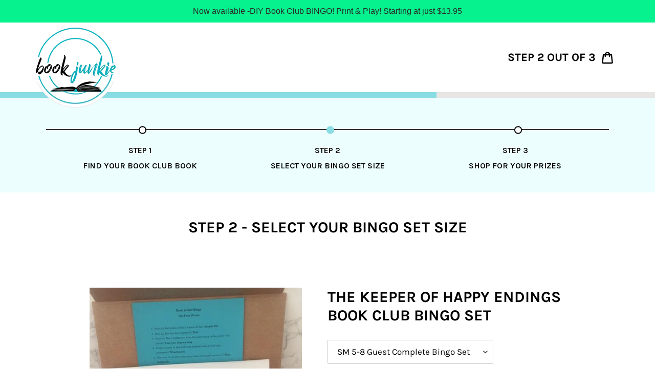

--- FILE ---
content_type: text/html; charset=utf-8
request_url: https://www.bookjunkiebingo.com/products/the-keeper-of-happy-endings-book-club-bingo-set
body_size: 21360
content:
<!doctype html>
<html class="no-js" lang="en">
<head>
   <meta charset="utf-8">
  <meta http-equiv="X-UA-Compatible" content="IE=edge,chrome=1">
  <meta name="viewport" content="width=device-width, initial-scale=1.0, maximum-scale=1.0, user-scalable=no" />
  <meta name="theme-color" content="#01b3c1"><link rel="canonical" href="https://www.bookjunkiebingo.com/products/the-keeper-of-happy-endings-book-club-bingo-set"><title>The Keeper of Happy Endings Book Club Bingo Set
&ndash; Book Junkie Bingo</title><meta name="description" content="Oh, What Fun!! Book Club + Bingo = the perfect addition to your next book club meeting!  Your Book Club Bingo Set Includes: Bingo Q&amp;amp;A card (16 questions) that are generated directly from your book club&#39;s book selection. Bingo cards that have the answers from the Q&amp;amp;A card in each square Bingo chips in a cute sac"><!-- /snippets/social-meta-tags.liquid -->




<meta property="og:site_name" content="Book Junkie Bingo">
<meta property="og:url" content="https://www.bookjunkiebingo.com/products/the-keeper-of-happy-endings-book-club-bingo-set">
<meta property="og:title" content="The Keeper of Happy Endings Book Club Bingo Set">
<meta property="og:type" content="product">
<meta property="og:description" content="Oh, What Fun!! Book Club + Bingo = the perfect addition to your next book club meeting!  Your Book Club Bingo Set Includes: Bingo Q&amp;amp;A card (16 questions) that are generated directly from your book club&#39;s book selection. Bingo cards that have the answers from the Q&amp;amp;A card in each square Bingo chips in a cute sac">

  <meta property="og:price:amount" content="13.95">
  <meta property="og:price:currency" content="USD">

<meta property="og:image" content="http://www.bookjunkiebingo.com/cdn/shop/products/51BbtnhHSYL._SY346_1200x1200.jpg?v=1652880010"><meta property="og:image" content="http://www.bookjunkiebingo.com/cdn/shop/products/BingoBoxbasic_38713ce3-cec6-43b9-b282-c7ba7a462218_1200x1200.jpg?v=1652880010"><meta property="og:image" content="http://www.bookjunkiebingo.com/cdn/shop/products/6A3DAC85-50CF-4960-B367-ABBC03F1DA73_d8b3b854-ffe7-401f-bb34-3e2d540cfb82_1200x1200.jpg?v=1652880010">
<meta property="og:image:secure_url" content="https://www.bookjunkiebingo.com/cdn/shop/products/51BbtnhHSYL._SY346_1200x1200.jpg?v=1652880010"><meta property="og:image:secure_url" content="https://www.bookjunkiebingo.com/cdn/shop/products/BingoBoxbasic_38713ce3-cec6-43b9-b282-c7ba7a462218_1200x1200.jpg?v=1652880010"><meta property="og:image:secure_url" content="https://www.bookjunkiebingo.com/cdn/shop/products/6A3DAC85-50CF-4960-B367-ABBC03F1DA73_d8b3b854-ffe7-401f-bb34-3e2d540cfb82_1200x1200.jpg?v=1652880010">


<meta name="twitter:card" content="summary_large_image">
<meta name="twitter:title" content="The Keeper of Happy Endings Book Club Bingo Set">
<meta name="twitter:description" content="Oh, What Fun!! Book Club + Bingo = the perfect addition to your next book club meeting!  Your Book Club Bingo Set Includes: Bingo Q&amp;amp;A card (16 questions) that are generated directly from your book club&#39;s book selection. Bingo cards that have the answers from the Q&amp;amp;A card in each square Bingo chips in a cute sac">


  <link rel="stylesheet" href="https://use.fontawesome.com/releases/v5.8.1/css/all.css" integrity="sha384-50oBUHEmvpQ+1lW4y57PTFmhCaXp0ML5d60M1M7uH2+nqUivzIebhndOJK28anvf" crossorigin="anonymous">
  <link rel="preconnect" href="https://fonts.gstatic.com">
  <link href="https://fonts.googleapis.com/css2?family=Karla:ital,wght@0,200;0,300;0,400;0,500;0,600;0,700;0,800;1,200;1,300;1,400;1,500;1,600;1,700;1,800&display=swap" rel="stylesheet">
  
  <link href="//www.bookjunkiebingo.com/cdn/shop/t/11/assets/theme.scss.css?v=54890906906098890411764004036" rel="stylesheet" type="text/css" media="all" />
  <link href="//www.bookjunkiebingo.com/cdn/shop/t/11/assets/bootstrap.css?v=13578119733095355811686567361" rel="stylesheet" type="text/css" media="all" />
  <link href="//www.bookjunkiebingo.com/cdn/shop/t/11/assets/style.css?v=36310352108482830831686567361" rel="stylesheet" type="text/css" media="all" />

  <script>
    var theme = {
      breakpoints: {
        medium: 750,
        large: 990,
        widescreen: 1400
      },
      
      strings: {
        addToCart: "Add to cart",
        soldOut: "Sold out",
        unavailable: "Unavailable",
        regularPrice: "Regular price",
        salePrice: "Sale price",
        sale: "Sale",
        fromLowestPrice: "from [price]",
        vendor: "Vendor",
        showMore: "Show More",
        showLess: "Show Less",
        searchFor: "Search for",
        addressError: "Error looking up that address",
        addressNoResults: "No results for that address",
        addressQueryLimit: "You have exceeded the Google API usage limit. Consider upgrading to a \u003ca href=\"https:\/\/developers.google.com\/maps\/premium\/usage-limits\"\u003ePremium Plan\u003c\/a\u003e.",
        authError: "There was a problem authenticating your Google Maps account.",
        newWindow: "Opens in a new window.",
        external: "Opens external website.",
        newWindowExternal: "Opens external website in a new window.",
        removeLabel: "Remove [product]",
        update: "Update",
        quantity: "Quantity",
        discountedTotal: "Discounted total",
        regularTotal: "Regular total",
        priceColumn: "See Price column for discount details.",
        quantityMinimumMessage: "Quantity must be 1 or more",
        cartError: "There was an error while updating your cart. Please try again.",
        removedItemMessage: "Removed \u003cspan class=\"cart__removed-product-details\"\u003e([quantity]) [link]\u003c\/span\u003e from your cart.",
        unitPrice: "Unit price",
        unitPriceSeparator: "per",
        oneCartCount: "1 item",
        otherCartCount: "[count] items",
        quantityLabel: "Quantity: [count]",
        products: "Products",
        loading: "Loading",
        number_of_results: "[result_number] of [results_count]",
        number_of_results_found: "[results_count] results found",
        one_result_found: "1 result found"
      },
      moneyFormat: "${{amount}}",
      moneyFormatWithCurrency: "${{amount}} USD",
      settings: {
        predictiveSearchEnabled: true,
        predictiveSearchShowPrice: false,
        predictiveSearchShowVendor: false
      }
    }

    document.documentElement.className = document.documentElement.className.replace('no-js', 'js');
  </script><script src="https://ajax.googleapis.com/ajax/libs/jquery/3.5.1/jquery.min.js"></script>
  
  <script src="//www.bookjunkiebingo.com/cdn/shop/t/11/assets/lazysizes.js?v=94224023136283657951686567361" async="async"></script>
  <script src="//www.bookjunkiebingo.com/cdn/shop/t/11/assets/vendor.js?v=85833464202832145531686567361" defer="defer"></script>
  <script src="//www.bookjunkiebingo.com/cdn/shop/t/11/assets/theme.js?v=89031576585505892971686567361" defer="defer"></script>
  
  <script src="//www.bookjunkiebingo.com/cdn/shop/t/11/assets/scroll_JT.js?v=86227101223307757431686567361" defer="defer"></script>
  <script src="//www.bookjunkiebingo.com/cdn/shop/t/11/assets/slick.js?v=58134174594824474601686567361" defer="defer"></script>

  <script src="https://code.jquery.com/ui/1.11.4/jquery-ui.js" defer="defer"></script>
  <script src="//www.bookjunkiebingo.com/cdn/shop/t/11/assets/jquery-ias.min.js?v=69062536269619209251686567361" ></script>
  <script src="//www.bookjunkiebingo.com/cdn/shop/t/11/assets/custom.js?v=59631743150081945591686567361"></script>
  <script type="text/javascript">
var ias = $.ias({
  container:  ".step_popular_upper",
  item:       ".step_popular_inner",
  pagination: ".pagination",
  next:       ".next_page"
});

ias.extension(new IASSpinnerExtension());            // shows a spinner (a.k.a. loader)
ias.extension(new IASTriggerExtension({offset: 1})); // shows a trigger after page 3
ias.extension(new IASNoneLeftExtension({
  text: 'There are no more product left to load.'      // override text when no pages left
}));
</script>
  <script>window.performance && window.performance.mark && window.performance.mark('shopify.content_for_header.start');</script><meta name="google-site-verification" content="R8w_MyQMqES3v5V-2_jtxnwNTSRX6rlszrmMF89bcTo">
<meta name="facebook-domain-verification" content="nucy8uaurybsuo4ur33bihc0e7w0k8">
<meta id="shopify-digital-wallet" name="shopify-digital-wallet" content="/51679494328/digital_wallets/dialog">
<meta name="shopify-checkout-api-token" content="1a564f15e4fb505e443a1e8e0b513828">
<meta id="in-context-paypal-metadata" data-shop-id="51679494328" data-venmo-supported="false" data-environment="production" data-locale="en_US" data-paypal-v4="true" data-currency="USD">
<link rel="alternate" type="application/json+oembed" href="https://www.bookjunkiebingo.com/products/the-keeper-of-happy-endings-book-club-bingo-set.oembed">
<script async="async" src="/checkouts/internal/preloads.js?locale=en-US"></script>
<link rel="preconnect" href="https://shop.app" crossorigin="anonymous">
<script async="async" src="https://shop.app/checkouts/internal/preloads.js?locale=en-US&shop_id=51679494328" crossorigin="anonymous"></script>
<script id="apple-pay-shop-capabilities" type="application/json">{"shopId":51679494328,"countryCode":"US","currencyCode":"USD","merchantCapabilities":["supports3DS"],"merchantId":"gid:\/\/shopify\/Shop\/51679494328","merchantName":"Book Junkie Bingo","requiredBillingContactFields":["postalAddress","email"],"requiredShippingContactFields":["postalAddress","email"],"shippingType":"shipping","supportedNetworks":["visa","masterCard","amex","discover","elo","jcb"],"total":{"type":"pending","label":"Book Junkie Bingo","amount":"1.00"},"shopifyPaymentsEnabled":true,"supportsSubscriptions":true}</script>
<script id="shopify-features" type="application/json">{"accessToken":"1a564f15e4fb505e443a1e8e0b513828","betas":["rich-media-storefront-analytics"],"domain":"www.bookjunkiebingo.com","predictiveSearch":true,"shopId":51679494328,"locale":"en"}</script>
<script>var Shopify = Shopify || {};
Shopify.shop = "bookjunkiekits.myshopify.com";
Shopify.locale = "en";
Shopify.currency = {"active":"USD","rate":"1.0"};
Shopify.country = "US";
Shopify.theme = {"name":"(ITG)C2","id":151618224415,"schema_name":"Debut","schema_version":"16.7.1","theme_store_id":null,"role":"main"};
Shopify.theme.handle = "null";
Shopify.theme.style = {"id":null,"handle":null};
Shopify.cdnHost = "www.bookjunkiebingo.com/cdn";
Shopify.routes = Shopify.routes || {};
Shopify.routes.root = "/";</script>
<script type="module">!function(o){(o.Shopify=o.Shopify||{}).modules=!0}(window);</script>
<script>!function(o){function n(){var o=[];function n(){o.push(Array.prototype.slice.apply(arguments))}return n.q=o,n}var t=o.Shopify=o.Shopify||{};t.loadFeatures=n(),t.autoloadFeatures=n()}(window);</script>
<script>
  window.ShopifyPay = window.ShopifyPay || {};
  window.ShopifyPay.apiHost = "shop.app\/pay";
  window.ShopifyPay.redirectState = null;
</script>
<script id="shop-js-analytics" type="application/json">{"pageType":"product"}</script>
<script defer="defer" async type="module" src="//www.bookjunkiebingo.com/cdn/shopifycloud/shop-js/modules/v2/client.init-shop-cart-sync_WVOgQShq.en.esm.js"></script>
<script defer="defer" async type="module" src="//www.bookjunkiebingo.com/cdn/shopifycloud/shop-js/modules/v2/chunk.common_C_13GLB1.esm.js"></script>
<script defer="defer" async type="module" src="//www.bookjunkiebingo.com/cdn/shopifycloud/shop-js/modules/v2/chunk.modal_CLfMGd0m.esm.js"></script>
<script type="module">
  await import("//www.bookjunkiebingo.com/cdn/shopifycloud/shop-js/modules/v2/client.init-shop-cart-sync_WVOgQShq.en.esm.js");
await import("//www.bookjunkiebingo.com/cdn/shopifycloud/shop-js/modules/v2/chunk.common_C_13GLB1.esm.js");
await import("//www.bookjunkiebingo.com/cdn/shopifycloud/shop-js/modules/v2/chunk.modal_CLfMGd0m.esm.js");

  window.Shopify.SignInWithShop?.initShopCartSync?.({"fedCMEnabled":true,"windoidEnabled":true});

</script>
<script>
  window.Shopify = window.Shopify || {};
  if (!window.Shopify.featureAssets) window.Shopify.featureAssets = {};
  window.Shopify.featureAssets['shop-js'] = {"shop-cart-sync":["modules/v2/client.shop-cart-sync_DuR37GeY.en.esm.js","modules/v2/chunk.common_C_13GLB1.esm.js","modules/v2/chunk.modal_CLfMGd0m.esm.js"],"init-fed-cm":["modules/v2/client.init-fed-cm_BucUoe6W.en.esm.js","modules/v2/chunk.common_C_13GLB1.esm.js","modules/v2/chunk.modal_CLfMGd0m.esm.js"],"shop-toast-manager":["modules/v2/client.shop-toast-manager_B0JfrpKj.en.esm.js","modules/v2/chunk.common_C_13GLB1.esm.js","modules/v2/chunk.modal_CLfMGd0m.esm.js"],"init-shop-cart-sync":["modules/v2/client.init-shop-cart-sync_WVOgQShq.en.esm.js","modules/v2/chunk.common_C_13GLB1.esm.js","modules/v2/chunk.modal_CLfMGd0m.esm.js"],"shop-button":["modules/v2/client.shop-button_B_U3bv27.en.esm.js","modules/v2/chunk.common_C_13GLB1.esm.js","modules/v2/chunk.modal_CLfMGd0m.esm.js"],"init-windoid":["modules/v2/client.init-windoid_DuP9q_di.en.esm.js","modules/v2/chunk.common_C_13GLB1.esm.js","modules/v2/chunk.modal_CLfMGd0m.esm.js"],"shop-cash-offers":["modules/v2/client.shop-cash-offers_BmULhtno.en.esm.js","modules/v2/chunk.common_C_13GLB1.esm.js","modules/v2/chunk.modal_CLfMGd0m.esm.js"],"pay-button":["modules/v2/client.pay-button_CrPSEbOK.en.esm.js","modules/v2/chunk.common_C_13GLB1.esm.js","modules/v2/chunk.modal_CLfMGd0m.esm.js"],"init-customer-accounts":["modules/v2/client.init-customer-accounts_jNk9cPYQ.en.esm.js","modules/v2/client.shop-login-button_DJ5ldayH.en.esm.js","modules/v2/chunk.common_C_13GLB1.esm.js","modules/v2/chunk.modal_CLfMGd0m.esm.js"],"avatar":["modules/v2/client.avatar_BTnouDA3.en.esm.js"],"checkout-modal":["modules/v2/client.checkout-modal_pBPyh9w8.en.esm.js","modules/v2/chunk.common_C_13GLB1.esm.js","modules/v2/chunk.modal_CLfMGd0m.esm.js"],"init-shop-for-new-customer-accounts":["modules/v2/client.init-shop-for-new-customer-accounts_BUoCy7a5.en.esm.js","modules/v2/client.shop-login-button_DJ5ldayH.en.esm.js","modules/v2/chunk.common_C_13GLB1.esm.js","modules/v2/chunk.modal_CLfMGd0m.esm.js"],"init-customer-accounts-sign-up":["modules/v2/client.init-customer-accounts-sign-up_CnczCz9H.en.esm.js","modules/v2/client.shop-login-button_DJ5ldayH.en.esm.js","modules/v2/chunk.common_C_13GLB1.esm.js","modules/v2/chunk.modal_CLfMGd0m.esm.js"],"init-shop-email-lookup-coordinator":["modules/v2/client.init-shop-email-lookup-coordinator_CzjY5t9o.en.esm.js","modules/v2/chunk.common_C_13GLB1.esm.js","modules/v2/chunk.modal_CLfMGd0m.esm.js"],"shop-follow-button":["modules/v2/client.shop-follow-button_CsYC63q7.en.esm.js","modules/v2/chunk.common_C_13GLB1.esm.js","modules/v2/chunk.modal_CLfMGd0m.esm.js"],"shop-login-button":["modules/v2/client.shop-login-button_DJ5ldayH.en.esm.js","modules/v2/chunk.common_C_13GLB1.esm.js","modules/v2/chunk.modal_CLfMGd0m.esm.js"],"shop-login":["modules/v2/client.shop-login_B9ccPdmx.en.esm.js","modules/v2/chunk.common_C_13GLB1.esm.js","modules/v2/chunk.modal_CLfMGd0m.esm.js"],"lead-capture":["modules/v2/client.lead-capture_D0K_KgYb.en.esm.js","modules/v2/chunk.common_C_13GLB1.esm.js","modules/v2/chunk.modal_CLfMGd0m.esm.js"],"payment-terms":["modules/v2/client.payment-terms_BWmiNN46.en.esm.js","modules/v2/chunk.common_C_13GLB1.esm.js","modules/v2/chunk.modal_CLfMGd0m.esm.js"]};
</script>
<script>(function() {
  var isLoaded = false;
  function asyncLoad() {
    if (isLoaded) return;
    isLoaded = true;
    var urls = ["https:\/\/static.klaviyo.com\/onsite\/js\/klaviyo.js?company_id=SrZee5\u0026shop=bookjunkiekits.myshopify.com","https:\/\/static.klaviyo.com\/onsite\/js\/klaviyo.js?company_id=SrZee5\u0026shop=bookjunkiekits.myshopify.com","https:\/\/cdn.hextom.com\/js\/quickannouncementbar.js?shop=bookjunkiekits.myshopify.com"];
    for (var i = 0; i < urls.length; i++) {
      var s = document.createElement('script');
      s.type = 'text/javascript';
      s.async = true;
      s.src = urls[i];
      var x = document.getElementsByTagName('script')[0];
      x.parentNode.insertBefore(s, x);
    }
  };
  if(window.attachEvent) {
    window.attachEvent('onload', asyncLoad);
  } else {
    window.addEventListener('load', asyncLoad, false);
  }
})();</script>
<script id="__st">var __st={"a":51679494328,"offset":-21600,"reqid":"a6c37f4a-4658-4678-a36a-5dc4a6ec21b9-1769578966","pageurl":"www.bookjunkiebingo.com\/products\/the-keeper-of-happy-endings-book-club-bingo-set","u":"a578d25343b5","p":"product","rtyp":"product","rid":7134577524920};</script>
<script>window.ShopifyPaypalV4VisibilityTracking = true;</script>
<script id="form-persister">!function(){'use strict';const t='contact',e='new_comment',n=[[t,t],['blogs',e],['comments',e],[t,'customer']],o='password',r='form_key',c=['recaptcha-v3-token','g-recaptcha-response','h-captcha-response',o],s=()=>{try{return window.sessionStorage}catch{return}},i='__shopify_v',u=t=>t.elements[r],a=function(){const t=[...n].map((([t,e])=>`form[action*='/${t}']:not([data-nocaptcha='true']) input[name='form_type'][value='${e}']`)).join(',');var e;return e=t,()=>e?[...document.querySelectorAll(e)].map((t=>t.form)):[]}();function m(t){const e=u(t);a().includes(t)&&(!e||!e.value)&&function(t){try{if(!s())return;!function(t){const e=s();if(!e)return;const n=u(t);if(!n)return;const o=n.value;o&&e.removeItem(o)}(t);const e=Array.from(Array(32),(()=>Math.random().toString(36)[2])).join('');!function(t,e){u(t)||t.append(Object.assign(document.createElement('input'),{type:'hidden',name:r})),t.elements[r].value=e}(t,e),function(t,e){const n=s();if(!n)return;const r=[...t.querySelectorAll(`input[type='${o}']`)].map((({name:t})=>t)),u=[...c,...r],a={};for(const[o,c]of new FormData(t).entries())u.includes(o)||(a[o]=c);n.setItem(e,JSON.stringify({[i]:1,action:t.action,data:a}))}(t,e)}catch(e){console.error('failed to persist form',e)}}(t)}const f=t=>{if('true'===t.dataset.persistBound)return;const e=function(t,e){const n=function(t){return'function'==typeof t.submit?t.submit:HTMLFormElement.prototype.submit}(t).bind(t);return function(){let t;return()=>{t||(t=!0,(()=>{try{e(),n()}catch(t){(t=>{console.error('form submit failed',t)})(t)}})(),setTimeout((()=>t=!1),250))}}()}(t,(()=>{m(t)}));!function(t,e){if('function'==typeof t.submit&&'function'==typeof e)try{t.submit=e}catch{}}(t,e),t.addEventListener('submit',(t=>{t.preventDefault(),e()})),t.dataset.persistBound='true'};!function(){function t(t){const e=(t=>{const e=t.target;return e instanceof HTMLFormElement?e:e&&e.form})(t);e&&m(e)}document.addEventListener('submit',t),document.addEventListener('DOMContentLoaded',(()=>{const e=a();for(const t of e)f(t);var n;n=document.body,new window.MutationObserver((t=>{for(const e of t)if('childList'===e.type&&e.addedNodes.length)for(const t of e.addedNodes)1===t.nodeType&&'FORM'===t.tagName&&a().includes(t)&&f(t)})).observe(n,{childList:!0,subtree:!0,attributes:!1}),document.removeEventListener('submit',t)}))}()}();</script>
<script integrity="sha256-4kQ18oKyAcykRKYeNunJcIwy7WH5gtpwJnB7kiuLZ1E=" data-source-attribution="shopify.loadfeatures" defer="defer" src="//www.bookjunkiebingo.com/cdn/shopifycloud/storefront/assets/storefront/load_feature-a0a9edcb.js" crossorigin="anonymous"></script>
<script crossorigin="anonymous" defer="defer" src="//www.bookjunkiebingo.com/cdn/shopifycloud/storefront/assets/shopify_pay/storefront-65b4c6d7.js?v=20250812"></script>
<script data-source-attribution="shopify.dynamic_checkout.dynamic.init">var Shopify=Shopify||{};Shopify.PaymentButton=Shopify.PaymentButton||{isStorefrontPortableWallets:!0,init:function(){window.Shopify.PaymentButton.init=function(){};var t=document.createElement("script");t.src="https://www.bookjunkiebingo.com/cdn/shopifycloud/portable-wallets/latest/portable-wallets.en.js",t.type="module",document.head.appendChild(t)}};
</script>
<script data-source-attribution="shopify.dynamic_checkout.buyer_consent">
  function portableWalletsHideBuyerConsent(e){var t=document.getElementById("shopify-buyer-consent"),n=document.getElementById("shopify-subscription-policy-button");t&&n&&(t.classList.add("hidden"),t.setAttribute("aria-hidden","true"),n.removeEventListener("click",e))}function portableWalletsShowBuyerConsent(e){var t=document.getElementById("shopify-buyer-consent"),n=document.getElementById("shopify-subscription-policy-button");t&&n&&(t.classList.remove("hidden"),t.removeAttribute("aria-hidden"),n.addEventListener("click",e))}window.Shopify?.PaymentButton&&(window.Shopify.PaymentButton.hideBuyerConsent=portableWalletsHideBuyerConsent,window.Shopify.PaymentButton.showBuyerConsent=portableWalletsShowBuyerConsent);
</script>
<script data-source-attribution="shopify.dynamic_checkout.cart.bootstrap">document.addEventListener("DOMContentLoaded",(function(){function t(){return document.querySelector("shopify-accelerated-checkout-cart, shopify-accelerated-checkout")}if(t())Shopify.PaymentButton.init();else{new MutationObserver((function(e,n){t()&&(Shopify.PaymentButton.init(),n.disconnect())})).observe(document.body,{childList:!0,subtree:!0})}}));
</script>
<link id="shopify-accelerated-checkout-styles" rel="stylesheet" media="screen" href="https://www.bookjunkiebingo.com/cdn/shopifycloud/portable-wallets/latest/accelerated-checkout-backwards-compat.css" crossorigin="anonymous">
<style id="shopify-accelerated-checkout-cart">
        #shopify-buyer-consent {
  margin-top: 1em;
  display: inline-block;
  width: 100%;
}

#shopify-buyer-consent.hidden {
  display: none;
}

#shopify-subscription-policy-button {
  background: none;
  border: none;
  padding: 0;
  text-decoration: underline;
  font-size: inherit;
  cursor: pointer;
}

#shopify-subscription-policy-button::before {
  box-shadow: none;
}

      </style>

<script>window.performance && window.performance.mark && window.performance.mark('shopify.content_for_header.end');</script>
<!-- BEGIN app block: shopify://apps/klaviyo-email-marketing-sms/blocks/klaviyo-onsite-embed/2632fe16-c075-4321-a88b-50b567f42507 -->












  <script async src="https://static.klaviyo.com/onsite/js/SrZee5/klaviyo.js?company_id=SrZee5"></script>
  <script>!function(){if(!window.klaviyo){window._klOnsite=window._klOnsite||[];try{window.klaviyo=new Proxy({},{get:function(n,i){return"push"===i?function(){var n;(n=window._klOnsite).push.apply(n,arguments)}:function(){for(var n=arguments.length,o=new Array(n),w=0;w<n;w++)o[w]=arguments[w];var t="function"==typeof o[o.length-1]?o.pop():void 0,e=new Promise((function(n){window._klOnsite.push([i].concat(o,[function(i){t&&t(i),n(i)}]))}));return e}}})}catch(n){window.klaviyo=window.klaviyo||[],window.klaviyo.push=function(){var n;(n=window._klOnsite).push.apply(n,arguments)}}}}();</script>

  
    <script id="viewed_product">
      if (item == null) {
        var _learnq = _learnq || [];

        var MetafieldReviews = null
        var MetafieldYotpoRating = null
        var MetafieldYotpoCount = null
        var MetafieldLooxRating = null
        var MetafieldLooxCount = null
        var okendoProduct = null
        var okendoProductReviewCount = null
        var okendoProductReviewAverageValue = null
        try {
          // The following fields are used for Customer Hub recently viewed in order to add reviews.
          // This information is not part of __kla_viewed. Instead, it is part of __kla_viewed_reviewed_items
          MetafieldReviews = {};
          MetafieldYotpoRating = null
          MetafieldYotpoCount = null
          MetafieldLooxRating = null
          MetafieldLooxCount = null

          okendoProduct = null
          // If the okendo metafield is not legacy, it will error, which then requires the new json formatted data
          if (okendoProduct && 'error' in okendoProduct) {
            okendoProduct = null
          }
          okendoProductReviewCount = okendoProduct ? okendoProduct.reviewCount : null
          okendoProductReviewAverageValue = okendoProduct ? okendoProduct.reviewAverageValue : null
        } catch (error) {
          console.error('Error in Klaviyo onsite reviews tracking:', error);
        }

        var item = {
          Name: "The Keeper of Happy Endings Book Club Bingo Set",
          ProductID: 7134577524920,
          Categories: ["All","Bingo Box","Bingo Sets","Home page"],
          ImageURL: "https://www.bookjunkiebingo.com/cdn/shop/products/51BbtnhHSYL._SY346_grande.jpg?v=1652880010",
          URL: "https://www.bookjunkiebingo.com/products/the-keeper-of-happy-endings-book-club-bingo-set",
          Brand: "bookjunkiekits",
          Price: "$13.95",
          Value: "13.95",
          CompareAtPrice: "$0.00"
        };
        _learnq.push(['track', 'Viewed Product', item]);
        _learnq.push(['trackViewedItem', {
          Title: item.Name,
          ItemId: item.ProductID,
          Categories: item.Categories,
          ImageUrl: item.ImageURL,
          Url: item.URL,
          Metadata: {
            Brand: item.Brand,
            Price: item.Price,
            Value: item.Value,
            CompareAtPrice: item.CompareAtPrice
          },
          metafields:{
            reviews: MetafieldReviews,
            yotpo:{
              rating: MetafieldYotpoRating,
              count: MetafieldYotpoCount,
            },
            loox:{
              rating: MetafieldLooxRating,
              count: MetafieldLooxCount,
            },
            okendo: {
              rating: okendoProductReviewAverageValue,
              count: okendoProductReviewCount,
            }
          }
        }]);
      }
    </script>
  




  <script>
    window.klaviyoReviewsProductDesignMode = false
  </script>







<!-- END app block --><link href="https://monorail-edge.shopifysvc.com" rel="dns-prefetch">
<script>(function(){if ("sendBeacon" in navigator && "performance" in window) {try {var session_token_from_headers = performance.getEntriesByType('navigation')[0].serverTiming.find(x => x.name == '_s').description;} catch {var session_token_from_headers = undefined;}var session_cookie_matches = document.cookie.match(/_shopify_s=([^;]*)/);var session_token_from_cookie = session_cookie_matches && session_cookie_matches.length === 2 ? session_cookie_matches[1] : "";var session_token = session_token_from_headers || session_token_from_cookie || "";function handle_abandonment_event(e) {var entries = performance.getEntries().filter(function(entry) {return /monorail-edge.shopifysvc.com/.test(entry.name);});if (!window.abandonment_tracked && entries.length === 0) {window.abandonment_tracked = true;var currentMs = Date.now();var navigation_start = performance.timing.navigationStart;var payload = {shop_id: 51679494328,url: window.location.href,navigation_start,duration: currentMs - navigation_start,session_token,page_type: "product"};window.navigator.sendBeacon("https://monorail-edge.shopifysvc.com/v1/produce", JSON.stringify({schema_id: "online_store_buyer_site_abandonment/1.1",payload: payload,metadata: {event_created_at_ms: currentMs,event_sent_at_ms: currentMs}}));}}window.addEventListener('pagehide', handle_abandonment_event);}}());</script>
<script id="web-pixels-manager-setup">(function e(e,d,r,n,o){if(void 0===o&&(o={}),!Boolean(null===(a=null===(i=window.Shopify)||void 0===i?void 0:i.analytics)||void 0===a?void 0:a.replayQueue)){var i,a;window.Shopify=window.Shopify||{};var t=window.Shopify;t.analytics=t.analytics||{};var s=t.analytics;s.replayQueue=[],s.publish=function(e,d,r){return s.replayQueue.push([e,d,r]),!0};try{self.performance.mark("wpm:start")}catch(e){}var l=function(){var e={modern:/Edge?\/(1{2}[4-9]|1[2-9]\d|[2-9]\d{2}|\d{4,})\.\d+(\.\d+|)|Firefox\/(1{2}[4-9]|1[2-9]\d|[2-9]\d{2}|\d{4,})\.\d+(\.\d+|)|Chrom(ium|e)\/(9{2}|\d{3,})\.\d+(\.\d+|)|(Maci|X1{2}).+ Version\/(15\.\d+|(1[6-9]|[2-9]\d|\d{3,})\.\d+)([,.]\d+|)( \(\w+\)|)( Mobile\/\w+|) Safari\/|Chrome.+OPR\/(9{2}|\d{3,})\.\d+\.\d+|(CPU[ +]OS|iPhone[ +]OS|CPU[ +]iPhone|CPU IPhone OS|CPU iPad OS)[ +]+(15[._]\d+|(1[6-9]|[2-9]\d|\d{3,})[._]\d+)([._]\d+|)|Android:?[ /-](13[3-9]|1[4-9]\d|[2-9]\d{2}|\d{4,})(\.\d+|)(\.\d+|)|Android.+Firefox\/(13[5-9]|1[4-9]\d|[2-9]\d{2}|\d{4,})\.\d+(\.\d+|)|Android.+Chrom(ium|e)\/(13[3-9]|1[4-9]\d|[2-9]\d{2}|\d{4,})\.\d+(\.\d+|)|SamsungBrowser\/([2-9]\d|\d{3,})\.\d+/,legacy:/Edge?\/(1[6-9]|[2-9]\d|\d{3,})\.\d+(\.\d+|)|Firefox\/(5[4-9]|[6-9]\d|\d{3,})\.\d+(\.\d+|)|Chrom(ium|e)\/(5[1-9]|[6-9]\d|\d{3,})\.\d+(\.\d+|)([\d.]+$|.*Safari\/(?![\d.]+ Edge\/[\d.]+$))|(Maci|X1{2}).+ Version\/(10\.\d+|(1[1-9]|[2-9]\d|\d{3,})\.\d+)([,.]\d+|)( \(\w+\)|)( Mobile\/\w+|) Safari\/|Chrome.+OPR\/(3[89]|[4-9]\d|\d{3,})\.\d+\.\d+|(CPU[ +]OS|iPhone[ +]OS|CPU[ +]iPhone|CPU IPhone OS|CPU iPad OS)[ +]+(10[._]\d+|(1[1-9]|[2-9]\d|\d{3,})[._]\d+)([._]\d+|)|Android:?[ /-](13[3-9]|1[4-9]\d|[2-9]\d{2}|\d{4,})(\.\d+|)(\.\d+|)|Mobile Safari.+OPR\/([89]\d|\d{3,})\.\d+\.\d+|Android.+Firefox\/(13[5-9]|1[4-9]\d|[2-9]\d{2}|\d{4,})\.\d+(\.\d+|)|Android.+Chrom(ium|e)\/(13[3-9]|1[4-9]\d|[2-9]\d{2}|\d{4,})\.\d+(\.\d+|)|Android.+(UC? ?Browser|UCWEB|U3)[ /]?(15\.([5-9]|\d{2,})|(1[6-9]|[2-9]\d|\d{3,})\.\d+)\.\d+|SamsungBrowser\/(5\.\d+|([6-9]|\d{2,})\.\d+)|Android.+MQ{2}Browser\/(14(\.(9|\d{2,})|)|(1[5-9]|[2-9]\d|\d{3,})(\.\d+|))(\.\d+|)|K[Aa][Ii]OS\/(3\.\d+|([4-9]|\d{2,})\.\d+)(\.\d+|)/},d=e.modern,r=e.legacy,n=navigator.userAgent;return n.match(d)?"modern":n.match(r)?"legacy":"unknown"}(),u="modern"===l?"modern":"legacy",c=(null!=n?n:{modern:"",legacy:""})[u],f=function(e){return[e.baseUrl,"/wpm","/b",e.hashVersion,"modern"===e.buildTarget?"m":"l",".js"].join("")}({baseUrl:d,hashVersion:r,buildTarget:u}),m=function(e){var d=e.version,r=e.bundleTarget,n=e.surface,o=e.pageUrl,i=e.monorailEndpoint;return{emit:function(e){var a=e.status,t=e.errorMsg,s=(new Date).getTime(),l=JSON.stringify({metadata:{event_sent_at_ms:s},events:[{schema_id:"web_pixels_manager_load/3.1",payload:{version:d,bundle_target:r,page_url:o,status:a,surface:n,error_msg:t},metadata:{event_created_at_ms:s}}]});if(!i)return console&&console.warn&&console.warn("[Web Pixels Manager] No Monorail endpoint provided, skipping logging."),!1;try{return self.navigator.sendBeacon.bind(self.navigator)(i,l)}catch(e){}var u=new XMLHttpRequest;try{return u.open("POST",i,!0),u.setRequestHeader("Content-Type","text/plain"),u.send(l),!0}catch(e){return console&&console.warn&&console.warn("[Web Pixels Manager] Got an unhandled error while logging to Monorail."),!1}}}}({version:r,bundleTarget:l,surface:e.surface,pageUrl:self.location.href,monorailEndpoint:e.monorailEndpoint});try{o.browserTarget=l,function(e){var d=e.src,r=e.async,n=void 0===r||r,o=e.onload,i=e.onerror,a=e.sri,t=e.scriptDataAttributes,s=void 0===t?{}:t,l=document.createElement("script"),u=document.querySelector("head"),c=document.querySelector("body");if(l.async=n,l.src=d,a&&(l.integrity=a,l.crossOrigin="anonymous"),s)for(var f in s)if(Object.prototype.hasOwnProperty.call(s,f))try{l.dataset[f]=s[f]}catch(e){}if(o&&l.addEventListener("load",o),i&&l.addEventListener("error",i),u)u.appendChild(l);else{if(!c)throw new Error("Did not find a head or body element to append the script");c.appendChild(l)}}({src:f,async:!0,onload:function(){if(!function(){var e,d;return Boolean(null===(d=null===(e=window.Shopify)||void 0===e?void 0:e.analytics)||void 0===d?void 0:d.initialized)}()){var d=window.webPixelsManager.init(e)||void 0;if(d){var r=window.Shopify.analytics;r.replayQueue.forEach((function(e){var r=e[0],n=e[1],o=e[2];d.publishCustomEvent(r,n,o)})),r.replayQueue=[],r.publish=d.publishCustomEvent,r.visitor=d.visitor,r.initialized=!0}}},onerror:function(){return m.emit({status:"failed",errorMsg:"".concat(f," has failed to load")})},sri:function(e){var d=/^sha384-[A-Za-z0-9+/=]+$/;return"string"==typeof e&&d.test(e)}(c)?c:"",scriptDataAttributes:o}),m.emit({status:"loading"})}catch(e){m.emit({status:"failed",errorMsg:(null==e?void 0:e.message)||"Unknown error"})}}})({shopId: 51679494328,storefrontBaseUrl: "https://www.bookjunkiebingo.com",extensionsBaseUrl: "https://extensions.shopifycdn.com/cdn/shopifycloud/web-pixels-manager",monorailEndpoint: "https://monorail-edge.shopifysvc.com/unstable/produce_batch",surface: "storefront-renderer",enabledBetaFlags: ["2dca8a86"],webPixelsConfigList: [{"id":"793542943","configuration":"{\"config\":\"{\\\"pixel_id\\\":\\\"G-N31HL8EQV1\\\",\\\"target_country\\\":\\\"US\\\",\\\"gtag_events\\\":[{\\\"type\\\":\\\"search\\\",\\\"action_label\\\":[\\\"G-N31HL8EQV1\\\",\\\"AW-370537516\\\/ueDiCOCIjZICEKzo17AB\\\"]},{\\\"type\\\":\\\"begin_checkout\\\",\\\"action_label\\\":[\\\"G-N31HL8EQV1\\\",\\\"AW-370537516\\\/bkVyCN2IjZICEKzo17AB\\\"]},{\\\"type\\\":\\\"view_item\\\",\\\"action_label\\\":[\\\"G-N31HL8EQV1\\\",\\\"AW-370537516\\\/xCAZCNeIjZICEKzo17AB\\\",\\\"MC-E4HVNWSSP9\\\"]},{\\\"type\\\":\\\"purchase\\\",\\\"action_label\\\":[\\\"G-N31HL8EQV1\\\",\\\"AW-370537516\\\/-1ULCNSIjZICEKzo17AB\\\",\\\"MC-E4HVNWSSP9\\\"]},{\\\"type\\\":\\\"page_view\\\",\\\"action_label\\\":[\\\"G-N31HL8EQV1\\\",\\\"AW-370537516\\\/mKIXCNGIjZICEKzo17AB\\\",\\\"MC-E4HVNWSSP9\\\"]},{\\\"type\\\":\\\"add_payment_info\\\",\\\"action_label\\\":[\\\"G-N31HL8EQV1\\\",\\\"AW-370537516\\\/cLkvCOOIjZICEKzo17AB\\\"]},{\\\"type\\\":\\\"add_to_cart\\\",\\\"action_label\\\":[\\\"G-N31HL8EQV1\\\",\\\"AW-370537516\\\/vD1vCNqIjZICEKzo17AB\\\"]}],\\\"enable_monitoring_mode\\\":false}\"}","eventPayloadVersion":"v1","runtimeContext":"OPEN","scriptVersion":"b2a88bafab3e21179ed38636efcd8a93","type":"APP","apiClientId":1780363,"privacyPurposes":[],"dataSharingAdjustments":{"protectedCustomerApprovalScopes":["read_customer_address","read_customer_email","read_customer_name","read_customer_personal_data","read_customer_phone"]}},{"id":"259752223","configuration":"{\"pixel_id\":\"3528011060643612\",\"pixel_type\":\"facebook_pixel\",\"metaapp_system_user_token\":\"-\"}","eventPayloadVersion":"v1","runtimeContext":"OPEN","scriptVersion":"ca16bc87fe92b6042fbaa3acc2fbdaa6","type":"APP","apiClientId":2329312,"privacyPurposes":["ANALYTICS","MARKETING","SALE_OF_DATA"],"dataSharingAdjustments":{"protectedCustomerApprovalScopes":["read_customer_address","read_customer_email","read_customer_name","read_customer_personal_data","read_customer_phone"]}},{"id":"151355679","eventPayloadVersion":"v1","runtimeContext":"LAX","scriptVersion":"1","type":"CUSTOM","privacyPurposes":["ANALYTICS"],"name":"Google Analytics tag (migrated)"},{"id":"shopify-app-pixel","configuration":"{}","eventPayloadVersion":"v1","runtimeContext":"STRICT","scriptVersion":"0450","apiClientId":"shopify-pixel","type":"APP","privacyPurposes":["ANALYTICS","MARKETING"]},{"id":"shopify-custom-pixel","eventPayloadVersion":"v1","runtimeContext":"LAX","scriptVersion":"0450","apiClientId":"shopify-pixel","type":"CUSTOM","privacyPurposes":["ANALYTICS","MARKETING"]}],isMerchantRequest: false,initData: {"shop":{"name":"Book Junkie Bingo","paymentSettings":{"currencyCode":"USD"},"myshopifyDomain":"bookjunkiekits.myshopify.com","countryCode":"US","storefrontUrl":"https:\/\/www.bookjunkiebingo.com"},"customer":null,"cart":null,"checkout":null,"productVariants":[{"price":{"amount":16.95,"currencyCode":"USD"},"product":{"title":"The Keeper of Happy Endings Book Club Bingo Set","vendor":"bookjunkiekits","id":"7134577524920","untranslatedTitle":"The Keeper of Happy Endings Book Club Bingo Set","url":"\/products\/the-keeper-of-happy-endings-book-club-bingo-set","type":"Bingo Set"},"id":"41554960089272","image":{"src":"\/\/www.bookjunkiebingo.com\/cdn\/shop\/products\/BingoBoxbasic_38713ce3-cec6-43b9-b282-c7ba7a462218.jpg?v=1652880010"},"sku":"BCS01","title":"SM 5-8 Guest Complete Bingo Set","untranslatedTitle":"SM 5-8 Guest Complete Bingo Set"},{"price":{"amount":13.95,"currencyCode":"USD"},"product":{"title":"The Keeper of Happy Endings Book Club Bingo Set","vendor":"bookjunkiekits","id":"7134577524920","untranslatedTitle":"The Keeper of Happy Endings Book Club Bingo Set","url":"\/products\/the-keeper-of-happy-endings-book-club-bingo-set","type":"Bingo Set"},"id":"41554960122040","image":{"src":"\/\/www.bookjunkiebingo.com\/cdn\/shop\/products\/BingoonlyAD_26d6f4e0-d103-485d-a212-958984d02f4e.jpg?v=1652880010"},"sku":"BCSO-01","title":"SM 5-8 Q\u0026A \u0026 Bingo Cards ONLY","untranslatedTitle":"SM 5-8 Q\u0026A \u0026 Bingo Cards ONLY"},{"price":{"amount":18.95,"currencyCode":"USD"},"product":{"title":"The Keeper of Happy Endings Book Club Bingo Set","vendor":"bookjunkiekits","id":"7134577524920","untranslatedTitle":"The Keeper of Happy Endings Book Club Bingo Set","url":"\/products\/the-keeper-of-happy-endings-book-club-bingo-set","type":"Bingo Set"},"id":"41554960154808","image":{"src":"\/\/www.bookjunkiebingo.com\/cdn\/shop\/products\/BingoBoxbasic_38713ce3-cec6-43b9-b282-c7ba7a462218.jpg?v=1652880010"},"sku":"BCS02","title":"MED 9-12 Guest Complete Bingo Set","untranslatedTitle":"MED 9-12 Guest Complete Bingo Set"},{"price":{"amount":15.95,"currencyCode":"USD"},"product":{"title":"The Keeper of Happy Endings Book Club Bingo Set","vendor":"bookjunkiekits","id":"7134577524920","untranslatedTitle":"The Keeper of Happy Endings Book Club Bingo Set","url":"\/products\/the-keeper-of-happy-endings-book-club-bingo-set","type":"Bingo Set"},"id":"41554960187576","image":{"src":"\/\/www.bookjunkiebingo.com\/cdn\/shop\/products\/BingoonlyAD_26d6f4e0-d103-485d-a212-958984d02f4e.jpg?v=1652880010"},"sku":"BCSO-02","title":"MED 9-12 Q\u0026A \u0026 Bingo Cards ONLY","untranslatedTitle":"MED 9-12 Q\u0026A \u0026 Bingo Cards ONLY"},{"price":{"amount":21.95,"currencyCode":"USD"},"product":{"title":"The Keeper of Happy Endings Book Club Bingo Set","vendor":"bookjunkiekits","id":"7134577524920","untranslatedTitle":"The Keeper of Happy Endings Book Club Bingo Set","url":"\/products\/the-keeper-of-happy-endings-book-club-bingo-set","type":"Bingo Set"},"id":"41554960220344","image":{"src":"\/\/www.bookjunkiebingo.com\/cdn\/shop\/products\/BingoBoxbasic_38713ce3-cec6-43b9-b282-c7ba7a462218.jpg?v=1652880010"},"sku":"BCS03","title":"LG 13-16 Guest Complete Bingo Set","untranslatedTitle":"LG 13-16 Guest Complete Bingo Set"},{"price":{"amount":19.95,"currencyCode":"USD"},"product":{"title":"The Keeper of Happy Endings Book Club Bingo Set","vendor":"bookjunkiekits","id":"7134577524920","untranslatedTitle":"The Keeper of Happy Endings Book Club Bingo Set","url":"\/products\/the-keeper-of-happy-endings-book-club-bingo-set","type":"Bingo Set"},"id":"41554960253112","image":{"src":"\/\/www.bookjunkiebingo.com\/cdn\/shop\/products\/BingoonlyAD_26d6f4e0-d103-485d-a212-958984d02f4e.jpg?v=1652880010"},"sku":"BCSO-03","title":"LG 13-16 Q\u0026A \u0026 Bingo Cards ONLY","untranslatedTitle":"LG 13-16 Q\u0026A \u0026 Bingo Cards ONLY"},{"price":{"amount":24.95,"currencyCode":"USD"},"product":{"title":"The Keeper of Happy Endings Book Club Bingo Set","vendor":"bookjunkiekits","id":"7134577524920","untranslatedTitle":"The Keeper of Happy Endings Book Club Bingo Set","url":"\/products\/the-keeper-of-happy-endings-book-club-bingo-set","type":"Bingo Set"},"id":"41554960285880","image":{"src":"\/\/www.bookjunkiebingo.com\/cdn\/shop\/products\/BingoBoxbasic_38713ce3-cec6-43b9-b282-c7ba7a462218.jpg?v=1652880010"},"sku":"BCS04","title":"XL 17-20 Guest Complete Bingo Set","untranslatedTitle":"XL 17-20 Guest Complete Bingo Set"},{"price":{"amount":21.95,"currencyCode":"USD"},"product":{"title":"The Keeper of Happy Endings Book Club Bingo Set","vendor":"bookjunkiekits","id":"7134577524920","untranslatedTitle":"The Keeper of Happy Endings Book Club Bingo Set","url":"\/products\/the-keeper-of-happy-endings-book-club-bingo-set","type":"Bingo Set"},"id":"41554960318648","image":{"src":"\/\/www.bookjunkiebingo.com\/cdn\/shop\/products\/BingoonlyAD_26d6f4e0-d103-485d-a212-958984d02f4e.jpg?v=1652880010"},"sku":"BCSO-04","title":"XL 17-20 Q\u0026A \u0026 Bingo Cards ONLY","untranslatedTitle":"XL 17-20 Q\u0026A \u0026 Bingo Cards ONLY"}],"purchasingCompany":null},},"https://www.bookjunkiebingo.com/cdn","fcfee988w5aeb613cpc8e4bc33m6693e112",{"modern":"","legacy":""},{"shopId":"51679494328","storefrontBaseUrl":"https:\/\/www.bookjunkiebingo.com","extensionBaseUrl":"https:\/\/extensions.shopifycdn.com\/cdn\/shopifycloud\/web-pixels-manager","surface":"storefront-renderer","enabledBetaFlags":"[\"2dca8a86\"]","isMerchantRequest":"false","hashVersion":"fcfee988w5aeb613cpc8e4bc33m6693e112","publish":"custom","events":"[[\"page_viewed\",{}],[\"product_viewed\",{\"productVariant\":{\"price\":{\"amount\":16.95,\"currencyCode\":\"USD\"},\"product\":{\"title\":\"The Keeper of Happy Endings Book Club Bingo Set\",\"vendor\":\"bookjunkiekits\",\"id\":\"7134577524920\",\"untranslatedTitle\":\"The Keeper of Happy Endings Book Club Bingo Set\",\"url\":\"\/products\/the-keeper-of-happy-endings-book-club-bingo-set\",\"type\":\"Bingo Set\"},\"id\":\"41554960089272\",\"image\":{\"src\":\"\/\/www.bookjunkiebingo.com\/cdn\/shop\/products\/BingoBoxbasic_38713ce3-cec6-43b9-b282-c7ba7a462218.jpg?v=1652880010\"},\"sku\":\"BCS01\",\"title\":\"SM 5-8 Guest Complete Bingo Set\",\"untranslatedTitle\":\"SM 5-8 Guest Complete Bingo Set\"}}]]"});</script><script>
  window.ShopifyAnalytics = window.ShopifyAnalytics || {};
  window.ShopifyAnalytics.meta = window.ShopifyAnalytics.meta || {};
  window.ShopifyAnalytics.meta.currency = 'USD';
  var meta = {"product":{"id":7134577524920,"gid":"gid:\/\/shopify\/Product\/7134577524920","vendor":"bookjunkiekits","type":"Bingo Set","handle":"the-keeper-of-happy-endings-book-club-bingo-set","variants":[{"id":41554960089272,"price":1695,"name":"The Keeper of Happy Endings Book Club Bingo Set - SM 5-8 Guest Complete Bingo Set","public_title":"SM 5-8 Guest Complete Bingo Set","sku":"BCS01"},{"id":41554960122040,"price":1395,"name":"The Keeper of Happy Endings Book Club Bingo Set - SM 5-8 Q\u0026A \u0026 Bingo Cards ONLY","public_title":"SM 5-8 Q\u0026A \u0026 Bingo Cards ONLY","sku":"BCSO-01"},{"id":41554960154808,"price":1895,"name":"The Keeper of Happy Endings Book Club Bingo Set - MED 9-12 Guest Complete Bingo Set","public_title":"MED 9-12 Guest Complete Bingo Set","sku":"BCS02"},{"id":41554960187576,"price":1595,"name":"The Keeper of Happy Endings Book Club Bingo Set - MED 9-12 Q\u0026A \u0026 Bingo Cards ONLY","public_title":"MED 9-12 Q\u0026A \u0026 Bingo Cards ONLY","sku":"BCSO-02"},{"id":41554960220344,"price":2195,"name":"The Keeper of Happy Endings Book Club Bingo Set - LG 13-16 Guest Complete Bingo Set","public_title":"LG 13-16 Guest Complete Bingo Set","sku":"BCS03"},{"id":41554960253112,"price":1995,"name":"The Keeper of Happy Endings Book Club Bingo Set - LG 13-16 Q\u0026A \u0026 Bingo Cards ONLY","public_title":"LG 13-16 Q\u0026A \u0026 Bingo Cards ONLY","sku":"BCSO-03"},{"id":41554960285880,"price":2495,"name":"The Keeper of Happy Endings Book Club Bingo Set - XL 17-20 Guest Complete Bingo Set","public_title":"XL 17-20 Guest Complete Bingo Set","sku":"BCS04"},{"id":41554960318648,"price":2195,"name":"The Keeper of Happy Endings Book Club Bingo Set - XL 17-20 Q\u0026A \u0026 Bingo Cards ONLY","public_title":"XL 17-20 Q\u0026A \u0026 Bingo Cards ONLY","sku":"BCSO-04"}],"remote":false},"page":{"pageType":"product","resourceType":"product","resourceId":7134577524920,"requestId":"a6c37f4a-4658-4678-a36a-5dc4a6ec21b9-1769578966"}};
  for (var attr in meta) {
    window.ShopifyAnalytics.meta[attr] = meta[attr];
  }
</script>
<script class="analytics">
  (function () {
    var customDocumentWrite = function(content) {
      var jquery = null;

      if (window.jQuery) {
        jquery = window.jQuery;
      } else if (window.Checkout && window.Checkout.$) {
        jquery = window.Checkout.$;
      }

      if (jquery) {
        jquery('body').append(content);
      }
    };

    var hasLoggedConversion = function(token) {
      if (token) {
        return document.cookie.indexOf('loggedConversion=' + token) !== -1;
      }
      return false;
    }

    var setCookieIfConversion = function(token) {
      if (token) {
        var twoMonthsFromNow = new Date(Date.now());
        twoMonthsFromNow.setMonth(twoMonthsFromNow.getMonth() + 2);

        document.cookie = 'loggedConversion=' + token + '; expires=' + twoMonthsFromNow;
      }
    }

    var trekkie = window.ShopifyAnalytics.lib = window.trekkie = window.trekkie || [];
    if (trekkie.integrations) {
      return;
    }
    trekkie.methods = [
      'identify',
      'page',
      'ready',
      'track',
      'trackForm',
      'trackLink'
    ];
    trekkie.factory = function(method) {
      return function() {
        var args = Array.prototype.slice.call(arguments);
        args.unshift(method);
        trekkie.push(args);
        return trekkie;
      };
    };
    for (var i = 0; i < trekkie.methods.length; i++) {
      var key = trekkie.methods[i];
      trekkie[key] = trekkie.factory(key);
    }
    trekkie.load = function(config) {
      trekkie.config = config || {};
      trekkie.config.initialDocumentCookie = document.cookie;
      var first = document.getElementsByTagName('script')[0];
      var script = document.createElement('script');
      script.type = 'text/javascript';
      script.onerror = function(e) {
        var scriptFallback = document.createElement('script');
        scriptFallback.type = 'text/javascript';
        scriptFallback.onerror = function(error) {
                var Monorail = {
      produce: function produce(monorailDomain, schemaId, payload) {
        var currentMs = new Date().getTime();
        var event = {
          schema_id: schemaId,
          payload: payload,
          metadata: {
            event_created_at_ms: currentMs,
            event_sent_at_ms: currentMs
          }
        };
        return Monorail.sendRequest("https://" + monorailDomain + "/v1/produce", JSON.stringify(event));
      },
      sendRequest: function sendRequest(endpointUrl, payload) {
        // Try the sendBeacon API
        if (window && window.navigator && typeof window.navigator.sendBeacon === 'function' && typeof window.Blob === 'function' && !Monorail.isIos12()) {
          var blobData = new window.Blob([payload], {
            type: 'text/plain'
          });

          if (window.navigator.sendBeacon(endpointUrl, blobData)) {
            return true;
          } // sendBeacon was not successful

        } // XHR beacon

        var xhr = new XMLHttpRequest();

        try {
          xhr.open('POST', endpointUrl);
          xhr.setRequestHeader('Content-Type', 'text/plain');
          xhr.send(payload);
        } catch (e) {
          console.log(e);
        }

        return false;
      },
      isIos12: function isIos12() {
        return window.navigator.userAgent.lastIndexOf('iPhone; CPU iPhone OS 12_') !== -1 || window.navigator.userAgent.lastIndexOf('iPad; CPU OS 12_') !== -1;
      }
    };
    Monorail.produce('monorail-edge.shopifysvc.com',
      'trekkie_storefront_load_errors/1.1',
      {shop_id: 51679494328,
      theme_id: 151618224415,
      app_name: "storefront",
      context_url: window.location.href,
      source_url: "//www.bookjunkiebingo.com/cdn/s/trekkie.storefront.a804e9514e4efded663580eddd6991fcc12b5451.min.js"});

        };
        scriptFallback.async = true;
        scriptFallback.src = '//www.bookjunkiebingo.com/cdn/s/trekkie.storefront.a804e9514e4efded663580eddd6991fcc12b5451.min.js';
        first.parentNode.insertBefore(scriptFallback, first);
      };
      script.async = true;
      script.src = '//www.bookjunkiebingo.com/cdn/s/trekkie.storefront.a804e9514e4efded663580eddd6991fcc12b5451.min.js';
      first.parentNode.insertBefore(script, first);
    };
    trekkie.load(
      {"Trekkie":{"appName":"storefront","development":false,"defaultAttributes":{"shopId":51679494328,"isMerchantRequest":null,"themeId":151618224415,"themeCityHash":"10374376581107086979","contentLanguage":"en","currency":"USD","eventMetadataId":"8a22776e-eed7-4fa5-9424-7fbcf2b12871"},"isServerSideCookieWritingEnabled":true,"monorailRegion":"shop_domain","enabledBetaFlags":["65f19447","b5387b81"]},"Session Attribution":{},"S2S":{"facebookCapiEnabled":false,"source":"trekkie-storefront-renderer","apiClientId":580111}}
    );

    var loaded = false;
    trekkie.ready(function() {
      if (loaded) return;
      loaded = true;

      window.ShopifyAnalytics.lib = window.trekkie;

      var originalDocumentWrite = document.write;
      document.write = customDocumentWrite;
      try { window.ShopifyAnalytics.merchantGoogleAnalytics.call(this); } catch(error) {};
      document.write = originalDocumentWrite;

      window.ShopifyAnalytics.lib.page(null,{"pageType":"product","resourceType":"product","resourceId":7134577524920,"requestId":"a6c37f4a-4658-4678-a36a-5dc4a6ec21b9-1769578966","shopifyEmitted":true});

      var match = window.location.pathname.match(/checkouts\/(.+)\/(thank_you|post_purchase)/)
      var token = match? match[1]: undefined;
      if (!hasLoggedConversion(token)) {
        setCookieIfConversion(token);
        window.ShopifyAnalytics.lib.track("Viewed Product",{"currency":"USD","variantId":41554960089272,"productId":7134577524920,"productGid":"gid:\/\/shopify\/Product\/7134577524920","name":"The Keeper of Happy Endings Book Club Bingo Set - SM 5-8 Guest Complete Bingo Set","price":"16.95","sku":"BCS01","brand":"bookjunkiekits","variant":"SM 5-8 Guest Complete Bingo Set","category":"Bingo Set","nonInteraction":true,"remote":false},undefined,undefined,{"shopifyEmitted":true});
      window.ShopifyAnalytics.lib.track("monorail:\/\/trekkie_storefront_viewed_product\/1.1",{"currency":"USD","variantId":41554960089272,"productId":7134577524920,"productGid":"gid:\/\/shopify\/Product\/7134577524920","name":"The Keeper of Happy Endings Book Club Bingo Set - SM 5-8 Guest Complete Bingo Set","price":"16.95","sku":"BCS01","brand":"bookjunkiekits","variant":"SM 5-8 Guest Complete Bingo Set","category":"Bingo Set","nonInteraction":true,"remote":false,"referer":"https:\/\/www.bookjunkiebingo.com\/products\/the-keeper-of-happy-endings-book-club-bingo-set"});
      }
    });


        var eventsListenerScript = document.createElement('script');
        eventsListenerScript.async = true;
        eventsListenerScript.src = "//www.bookjunkiebingo.com/cdn/shopifycloud/storefront/assets/shop_events_listener-3da45d37.js";
        document.getElementsByTagName('head')[0].appendChild(eventsListenerScript);

})();</script>
  <script>
  if (!window.ga || (window.ga && typeof window.ga !== 'function')) {
    window.ga = function ga() {
      (window.ga.q = window.ga.q || []).push(arguments);
      if (window.Shopify && window.Shopify.analytics && typeof window.Shopify.analytics.publish === 'function') {
        window.Shopify.analytics.publish("ga_stub_called", {}, {sendTo: "google_osp_migration"});
      }
      console.error("Shopify's Google Analytics stub called with:", Array.from(arguments), "\nSee https://help.shopify.com/manual/promoting-marketing/pixels/pixel-migration#google for more information.");
    };
    if (window.Shopify && window.Shopify.analytics && typeof window.Shopify.analytics.publish === 'function') {
      window.Shopify.analytics.publish("ga_stub_initialized", {}, {sendTo: "google_osp_migration"});
    }
  }
</script>
<script
  defer
  src="https://www.bookjunkiebingo.com/cdn/shopifycloud/perf-kit/shopify-perf-kit-3.1.0.min.js"
  data-application="storefront-renderer"
  data-shop-id="51679494328"
  data-render-region="gcp-us-east1"
  data-page-type="product"
  data-theme-instance-id="151618224415"
  data-theme-name="Debut"
  data-theme-version="16.7.1"
  data-monorail-region="shop_domain"
  data-resource-timing-sampling-rate="10"
  data-shs="true"
  data-shs-beacon="true"
  data-shs-export-with-fetch="true"
  data-shs-logs-sample-rate="1"
  data-shs-beacon-endpoint="https://www.bookjunkiebingo.com/api/collect"
></script>
</head>
  <!-- Google tag (gtag.js) -->
<script async src="https://www.googletagmanager.com/gtag/js?id=Tag_ID"></script>
<script>
 window.dataLayer = window.dataLayer || [];
 function gtag(){dataLayer.push(arguments);}
 gtag('js', new Date());
 gtag('config', 'Tag_ID');
</script>

<body class="template-product page-">
  <a class="in-page-link visually-hidden skip-link" href="#MainContent">Skip to content</a><style data-shopify>

  .cart-popup {
    box-shadow: 1px 1px 10px 2px rgba(235, 235, 235, 0.5);
  }</style><div class="cart-popup-wrapper cart-popup-wrapper--hidden" role="dialog" aria-modal="true" aria-labelledby="CartPopupHeading" data-cart-popup-wrapper>
  <div class="cart-popup" data-cart-popup tabindex="-1">
    <div class="cart-popup__header">
      <h2 id="CartPopupHeading" class="cart-popup__heading">Just added to your cart</h2>
      <button class="cart-popup__close" aria-label="Close" data-cart-popup-close><svg aria-hidden="true" focusable="false" role="presentation" class="icon icon-close" viewBox="0 0 40 40"><path d="M23.868 20.015L39.117 4.78c1.11-1.108 1.11-2.77 0-3.877-1.109-1.108-2.773-1.108-3.882 0L19.986 16.137 4.737.904C3.628-.204 1.965-.204.856.904c-1.11 1.108-1.11 2.77 0 3.877l15.249 15.234L.855 35.248c-1.108 1.108-1.108 2.77 0 3.877.555.554 1.248.831 1.942.831s1.386-.277 1.94-.83l15.25-15.234 15.248 15.233c.555.554 1.248.831 1.941.831s1.387-.277 1.941-.83c1.11-1.109 1.11-2.77 0-3.878L23.868 20.015z" class="layer"/></svg></button>
    </div>
    <div class="cart-popup-item">
      <div class="cart-popup-item__image-wrapper hide" data-cart-popup-image-wrapper>
        <div class="cart-popup-item__image cart-popup-item__image--placeholder" data-cart-popup-image-placeholder>
          <div data-placeholder-size></div>
          <div class="placeholder-background placeholder-background--animation"></div>
        </div>
      </div>
      <div class="cart-popup-item__description">
        <div>
          <h3 class="cart-popup-item__title" data-cart-popup-title></h3>
          <ul class="product-details" aria-label="Product details" data-cart-popup-product-details></ul>
        </div>
        <div class="cart-popup-item__quantity">
          <span class="visually-hidden" data-cart-popup-quantity-label></span>
          <span aria-hidden="true">Qty:</span>
          <span aria-hidden="true" data-cart-popup-quantity></span>
        </div>
      </div>
    </div>

    <a href="/cart" class="cart-popup__cta-link btn btn--secondary-accent">
      View cart (<span data-cart-popup-cart-quantity></span>)
    </a>

    <div class="cart-popup__dismiss">
      <button class="cart-popup__dismiss-button text-link text-link--accent" data-cart-popup-dismiss>
        Continue shopping
      </button>
    </div>
  </div>
</div>



  <div class="page-container drawer-page-content" id="PageContainer">
    <main class="main-content js-focus-hidden" id="MainContent" role="main" tabindex="-1">
      
 <div id="shopify-section-product-step2-box" class="shopify-section"><style>
  .main_header, .step_header, #step_main_title {display:none}
  .cart-popup-wrapper {display:none !important}
</style>

<div class="step_header step_header2">
  <div class="container">
    <div class="step_header_upper">
      <div class="step_header_inner">
        <a href="/" title="" >
          <div class="step_header_logo">
            
            <img src="//www.bookjunkiebingo.com/cdn/shop/files/logo.png?v=1613713002" alt="" title="">
             
          </div>
        </a>
      </div>
      <div class="step_header_inner">
        <div class="step_header_text">
          <h3>step 2 out of 3</h3>

          <a onclick="showcart(1)" class="site-header__icon site-header__cart">
            <svg aria-hidden="true" focusable="false" role="presentation" class="icon icon-cart" viewBox="0 0 37 40"><path d="M36.5 34.8L33.3 8h-5.9C26.7 3.9 23 .8 18.5.8S10.3 3.9 9.6 8H3.7L.5 34.8c-.2 1.5.4 2.4.9 3 .5.5 1.4 1.2 3.1 1.2h28c1.3 0 2.4-.4 3.1-1.3.7-.7 1-1.8.9-2.9zm-18-30c2.2 0 4.1 1.4 4.7 3.2h-9.5c.7-1.9 2.6-3.2 4.8-3.2zM4.5 35l2.8-23h2.2v3c0 1.1.9 2 2 2s2-.9 2-2v-3h10v3c0 1.1.9 2 2 2s2-.9 2-2v-3h2.2l2.8 23h-28z"/></svg>
            <span class="icon__fallback-text">Cart</span>
            <div class="CartCount site-header__cart-count hide" data-cart-count-bubble>
              <span data-cart-count>0</span>
              <span class="icon__fallback-text medium-up--hide">items</span>
            </div>
          </a>
        </div>
      </div>
    </div>
  </div>
</div>

<div class="steps-bar">
  <div class="container">
    <div class="steps-bar-main">
      <div class="steps-bar-in steps-bar-in1">
        <h5>
        	STEP 1<br>
          	FIND YOUR BOOK CLUB BOOK
        </h5>
      </div>
      <div class="steps-bar-in steps-bar-in2">
        <h5>
        	STEP 2<br>
          	SELECT YOUR BINGO SET SIZE
        </h5>
      </div>
      <div class="steps-bar-in steps-bar-in3">
        <h5>
        	STEP 3<br>
          	SHOP FOR YOUR PRIZES
        </h5>
      </div>
    </div>
  </div>
</div>

<style>
  .steps-bar {background:#edfeff;padding:60px 15px 20px}
  .steps-bar-main {display:flex;justify-content:space-between;border-top:2px #333 solid;max-width: 1100px;margin: 0px auto;}
  .steps-bar-in {width:33.33%;text-align:center;position:relative}
  .steps-bar-in:before {content: '';position: absolute;top: 0px;left: 49.5%;transform: translate(0,-50%);height: 15px;width: 15px;border-radius: 100%;z-index: 1;border: 2px #000 solid;background: #FFF;}
  .steps-bar-in h5 {text-transform:uppercase;font-size:16px;font-weight:600;margin-top:25px;line-height:30px;}
  
  
  
  .steps-bar-in2:before {background:#88dce2;border-color:#88dce2}
  
  
  
  @media only screen and (max-width: 767px) {
    .steps-bar {padding-left:0;padding-right:0}
    .steps-bar-in h5 {font-size:13px;line-height:24px}
  }
</style>

<div class="step_one_main">
  <div class="container">
    <div class="step_one_title cc">
      <h3>step 2 - SELECT YOUR BINGO SET SIZE <!--<span id="step_main_title">STEP 2 - </span>CHOOSE YOUR BINGO SET SIZE--></h3>
      <div class="step_one_title_position"></div>
    </div>
  </div>
</div>

<div class="page_product product_step_2">
  <div class="product-template__container maxcontainer"
       id="ProductSection-product-step2-box"
       data-section-id="product-step2-box"
       data-section-type="product"
       data-enable-history-state="true"
       data-ajax-enabled="true"
       >
    

    <div class="grid product-single">
      <div class="grid__item pdp_img product-single__media-group medium-up--one-half" data-product-single-media-group>






<div id="FeaturedMedia-product-step2-box-28968802353336-wrapper"
    class="product-single__media-wrapper js hide"
    
    
    
    data-product-single-media-wrapper
    data-media-id="product-step2-box-28968802353336"
    tabindex="-1">
  
      
<style>#FeaturedMedia-product-step2-box-28968802353336 {
    max-width: 229.99999999999997px;
    max-height: 346px;
  }

  #FeaturedMedia-product-step2-box-28968802353336-wrapper {
    max-width: 229.99999999999997px;
  }
</style>

      <div
        id="ImageZoom-product-step2-box-28968802353336"
        style="padding-top:150.43478260869566%;"
        class="product-single__media product-single__media--has-thumbnails js-zoom-enabled"
         data-image-zoom-wrapper data-zoom="//www.bookjunkiebingo.com/cdn/shop/products/51BbtnhHSYL._SY346_1024x1024@2x.jpg?v=1652880010">
        <img id="FeaturedMedia-product-step2-box-28968802353336"
          class="feature-row__image product-featured-media lazyload lazypreload"
          src="//www.bookjunkiebingo.com/cdn/shop/products/51BbtnhHSYL._SY346_300x300.jpg?v=1652880010"
          data-src="//www.bookjunkiebingo.com/cdn/shop/products/51BbtnhHSYL._SY346_{width}x.jpg?v=1652880010"
          data-widths="[180, 360, 540, 720, 900, 1080, 1296, 1512, 1728, 2048]"
          data-aspectratio="0.6647398843930635"
          data-sizes="auto"
          alt="The Keeper of Happy Endings Book Club Bingo Set">
      </div>
    
</div>








<div id="FeaturedMedia-product-step2-box-28968797569208-wrapper"
    class="product-single__media-wrapper js"
    
    
    
    data-product-single-media-wrapper
    data-media-id="product-step2-box-28968797569208"
    tabindex="-1">
  
      
<style>#FeaturedMedia-product-step2-box-28968797569208 {
    max-width: 415.71875px;
    max-height: 530px;
  }

  #FeaturedMedia-product-step2-box-28968797569208-wrapper {
    max-width: 415.71875px;
  }
</style>

      <div
        id="ImageZoom-product-step2-box-28968797569208"
        style="padding-top:127.49003984063745%;"
        class="product-single__media product-single__media--has-thumbnails js-zoom-enabled"
         data-image-zoom-wrapper data-zoom="//www.bookjunkiebingo.com/cdn/shop/products/BingoBoxbasic_38713ce3-cec6-43b9-b282-c7ba7a462218_1024x1024@2x.jpg?v=1652880010">
        <img id="FeaturedMedia-product-step2-box-28968797569208"
          class="feature-row__image product-featured-media lazyload"
          src="//www.bookjunkiebingo.com/cdn/shop/products/BingoBoxbasic_38713ce3-cec6-43b9-b282-c7ba7a462218_300x300.jpg?v=1652880010"
          data-src="//www.bookjunkiebingo.com/cdn/shop/products/BingoBoxbasic_38713ce3-cec6-43b9-b282-c7ba7a462218_{width}x.jpg?v=1652880010"
          data-widths="[180, 360, 540, 720, 900, 1080, 1296, 1512, 1728, 2048]"
          data-aspectratio="0.784375"
          data-sizes="auto"
          alt="The Keeper of Happy Endings Book Club Bingo Set">
      </div>
    
</div>








<div id="FeaturedMedia-product-step2-box-28968797667512-wrapper"
    class="product-single__media-wrapper js hide"
    
    
    
    data-product-single-media-wrapper
    data-media-id="product-step2-box-28968797667512"
    tabindex="-1">
  
      
<style>#FeaturedMedia-product-step2-box-28968797667512 {
    max-width: 535.5619498984428px;
    max-height: 530px;
  }

  #FeaturedMedia-product-step2-box-28968797667512-wrapper {
    max-width: 535.5619498984428px;
  }
</style>

      <div
        id="ImageZoom-product-step2-box-28968797667512"
        style="padding-top:98.96147403685093%;"
        class="product-single__media product-single__media--has-thumbnails js-zoom-enabled"
         data-image-zoom-wrapper data-zoom="//www.bookjunkiebingo.com/cdn/shop/products/6A3DAC85-50CF-4960-B367-ABBC03F1DA73_d8b3b854-ffe7-401f-bb34-3e2d540cfb82_1024x1024@2x.jpg?v=1652880010">
        <img id="FeaturedMedia-product-step2-box-28968797667512"
          class="feature-row__image product-featured-media lazyload lazypreload"
          src="//www.bookjunkiebingo.com/cdn/shop/products/6A3DAC85-50CF-4960-B367-ABBC03F1DA73_d8b3b854-ffe7-401f-bb34-3e2d540cfb82_300x300.jpg?v=1652880010"
          data-src="//www.bookjunkiebingo.com/cdn/shop/products/6A3DAC85-50CF-4960-B367-ABBC03F1DA73_d8b3b854-ffe7-401f-bb34-3e2d540cfb82_{width}x.jpg?v=1652880010"
          data-widths="[180, 360, 540, 720, 900, 1080, 1296, 1512, 1728, 2048]"
          data-aspectratio="1.0104942450914014"
          data-sizes="auto"
          alt="The Keeper of Happy Endings Book Club Bingo Set">
      </div>
    
</div>








<div id="FeaturedMedia-product-step2-box-28968797700280-wrapper"
    class="product-single__media-wrapper js hide"
    
    
    
    data-product-single-media-wrapper
    data-media-id="product-step2-box-28968797700280"
    tabindex="-1">
  
      
<style>#FeaturedMedia-product-step2-box-28968797700280 {
    max-width: 640.0px;
    max-height: 422px;
  }

  #FeaturedMedia-product-step2-box-28968797700280-wrapper {
    max-width: 640.0px;
  }
</style>

      <div
        id="ImageZoom-product-step2-box-28968797700280"
        style="padding-top:65.9375%;"
        class="product-single__media product-single__media--has-thumbnails js-zoom-enabled"
         data-image-zoom-wrapper data-zoom="//www.bookjunkiebingo.com/cdn/shop/products/BingoonlyAD_26d6f4e0-d103-485d-a212-958984d02f4e_1024x1024@2x.jpg?v=1652880010">
        <img id="FeaturedMedia-product-step2-box-28968797700280"
          class="feature-row__image product-featured-media lazyload lazypreload"
          src="//www.bookjunkiebingo.com/cdn/shop/products/BingoonlyAD_26d6f4e0-d103-485d-a212-958984d02f4e_300x300.jpg?v=1652880010"
          data-src="//www.bookjunkiebingo.com/cdn/shop/products/BingoonlyAD_26d6f4e0-d103-485d-a212-958984d02f4e_{width}x.jpg?v=1652880010"
          data-widths="[180, 360, 540, 720, 900, 1080, 1296, 1512, 1728, 2048]"
          data-aspectratio="1.5165876777251184"
          data-sizes="auto"
          alt="The Keeper of Happy Endings Book Club Bingo Set">
      </div>
    
</div>

<noscript>
          
          <img src="//www.bookjunkiebingo.com/cdn/shop/products/BingoBoxbasic_38713ce3-cec6-43b9-b282-c7ba7a462218_530x@2x.jpg?v=1652880010" alt="The Keeper of Happy Endings Book Club Bingo Set" id="FeaturedMedia-product-step2-box" class="product-featured-media" style="max-width: 530px;">
        </noscript>
        

        

        <div class="thumbnails-wrapper">
          
          <ul class="product-single__thumbnails product-single__thumbnails-product-step2-box">
            
            <li class="product-single__thumbnails-item product-single__thumbnails-item--medium js">
              <a href="//www.bookjunkiebingo.com/cdn/shop/products/51BbtnhHSYL._SY346_1024x1024@2x.jpg?v=1652880010"
                 class="text-link product-single__thumbnail product-single__thumbnail--product-step2-box"
                 data-thumbnail-id="product-step2-box-28968802353336"
                 data-zoom="//www.bookjunkiebingo.com/cdn/shop/products/51BbtnhHSYL._SY346_1024x1024@2x.jpg?v=1652880010"><img class="product-single__thumbnail-image" src="//www.bookjunkiebingo.com/cdn/shop/products/51BbtnhHSYL._SY346_110x110@2x.jpg?v=1652880010" alt="Load image into Gallery viewer, The Keeper of Happy Endings Book Club Bingo Set
"></a>
            </li>
            
            <li class="product-single__thumbnails-item product-single__thumbnails-item--medium js">
              <a href="//www.bookjunkiebingo.com/cdn/shop/products/BingoBoxbasic_38713ce3-cec6-43b9-b282-c7ba7a462218_1024x1024@2x.jpg?v=1652880010"
                 class="text-link product-single__thumbnail product-single__thumbnail--product-step2-box"
                 data-thumbnail-id="product-step2-box-28968797569208"
                 data-zoom="//www.bookjunkiebingo.com/cdn/shop/products/BingoBoxbasic_38713ce3-cec6-43b9-b282-c7ba7a462218_1024x1024@2x.jpg?v=1652880010"><img class="product-single__thumbnail-image" src="//www.bookjunkiebingo.com/cdn/shop/products/BingoBoxbasic_38713ce3-cec6-43b9-b282-c7ba7a462218_110x110@2x.jpg?v=1652880010" alt="Load image into Gallery viewer, The Keeper of Happy Endings Book Club Bingo Set
"></a>
            </li>
            
            <li class="product-single__thumbnails-item product-single__thumbnails-item--medium js">
              <a href="//www.bookjunkiebingo.com/cdn/shop/products/6A3DAC85-50CF-4960-B367-ABBC03F1DA73_d8b3b854-ffe7-401f-bb34-3e2d540cfb82_1024x1024@2x.jpg?v=1652880010"
                 class="text-link product-single__thumbnail product-single__thumbnail--product-step2-box"
                 data-thumbnail-id="product-step2-box-28968797667512"
                 data-zoom="//www.bookjunkiebingo.com/cdn/shop/products/6A3DAC85-50CF-4960-B367-ABBC03F1DA73_d8b3b854-ffe7-401f-bb34-3e2d540cfb82_1024x1024@2x.jpg?v=1652880010"><img class="product-single__thumbnail-image" src="//www.bookjunkiebingo.com/cdn/shop/products/6A3DAC85-50CF-4960-B367-ABBC03F1DA73_d8b3b854-ffe7-401f-bb34-3e2d540cfb82_110x110@2x.jpg?v=1652880010" alt="Load image into Gallery viewer, The Keeper of Happy Endings Book Club Bingo Set
"></a>
            </li>
            
            <li class="product-single__thumbnails-item product-single__thumbnails-item--medium js">
              <a href="//www.bookjunkiebingo.com/cdn/shop/products/BingoonlyAD_26d6f4e0-d103-485d-a212-958984d02f4e_1024x1024@2x.jpg?v=1652880010"
                 class="text-link product-single__thumbnail product-single__thumbnail--product-step2-box"
                 data-thumbnail-id="product-step2-box-28968797700280"
                 data-zoom="//www.bookjunkiebingo.com/cdn/shop/products/BingoonlyAD_26d6f4e0-d103-485d-a212-958984d02f4e_1024x1024@2x.jpg?v=1652880010"><img class="product-single__thumbnail-image" src="//www.bookjunkiebingo.com/cdn/shop/products/BingoonlyAD_26d6f4e0-d103-485d-a212-958984d02f4e_110x110@2x.jpg?v=1652880010" alt="Load image into Gallery viewer, The Keeper of Happy Endings Book Club Bingo Set
"></a>
            </li>
            
          </ul>
          
        </div>
        
      </div>
      <div class="grid__item medium-up--one-half pdp_info">
        <div class="product-single__meta">
          <h1 class="product-single__title">The Keeper of Happy Endings Book Club Bingo Set</h1>
              <form method="post" action="/cart/add" id="product_form_7134577524920" accept-charset="UTF-8" class="product-form product-form-product-step2-box
 product-form--hide-variant-labels 
" enctype="multipart/form-data" novalidate="novalidate" data-product-form=""><input type="hidden" name="form_type" value="product" /><input type="hidden" name="utf8" value="✓" />
          
          <div class="product-form__controls-group">
            
            <div class="selector-wrapper js product-form__item">
              <label for="SingleOptionSelector-0">
                Size
              </label>
              <select class="single-option-selector single-option-selector-product-step2-box product-form__input"
                      id="SingleOptionSelector-0"
                      data-index="option1"
                      >
                
                <option value="SM 5-8 Guest Complete Bingo Set" selected="selected">SM 5-8 Guest Complete Bingo Set</option>
                
                <option value="SM 5-8 Q&amp;A &amp; Bingo Cards ONLY">SM 5-8 Q&A & Bingo Cards ONLY</option>
                
                <option value="MED 9-12 Guest Complete Bingo Set">MED 9-12 Guest Complete Bingo Set</option>
                
                <option value="MED 9-12 Q&amp;A &amp; Bingo Cards ONLY">MED 9-12 Q&A & Bingo Cards ONLY</option>
                
                <option value="LG 13-16 Guest Complete Bingo Set">LG 13-16 Guest Complete Bingo Set</option>
                
                <option value="LG 13-16 Q&amp;A &amp; Bingo Cards ONLY">LG 13-16 Q&A & Bingo Cards ONLY</option>
                
                <option value="XL 17-20 Guest Complete Bingo Set">XL 17-20 Guest Complete Bingo Set</option>
                
                <option value="XL 17-20 Q&amp;A &amp; Bingo Cards ONLY">XL 17-20 Q&A & Bingo Cards ONLY</option>
                
              </select>
            </div>
            
          </div>
          

          <select name="id" id="ProductSelect-product-step2-box" class="product-form__variants no-js">
            
            <option value="41554960089272" selected="selected">
              SM 5-8 Guest Complete Bingo Set 
                  </option>
            
            <option value="41554960122040">
              SM 5-8 Q&A & Bingo Cards ONLY 
                  </option>
            
            <option value="41554960154808">
              MED 9-12 Guest Complete Bingo Set 
                  </option>
            
            <option value="41554960187576">
              MED 9-12 Q&A & Bingo Cards ONLY 
                  </option>
            
            <option value="41554960220344">
              LG 13-16 Guest Complete Bingo Set 
                  </option>
            
            <option value="41554960253112">
              LG 13-16 Q&A & Bingo Cards ONLY 
                  </option>
            
            <option value="41554960285880">
              XL 17-20 Guest Complete Bingo Set 
                  </option>
            
            <option value="41554960318648">
              XL 17-20 Q&A & Bingo Cards ONLY 
                  </option>
            
          </select>        

          <div class="product__price">
            
<dl class="price
  
  
  "
  data-price
>

  
<div class="price__pricing-group">
    <div class="price__regular">
      <dt>
        <span class="visually-hidden visually-hidden--inline">Regular price</span>
      </dt>
      <dd>
        <span class="price-item price-item--regular" data-regular-price>
          $16.95
        </span>
      </dd>
    </div>
    <div class="price__sale">
      <dt>
        <span class="visually-hidden visually-hidden--inline">Sale price</span>
      </dt>
      <dd>
        <span class="price-item price-item--sale" data-sale-price>
          $16.95
        </span>
      </dd>
      <dt>
        <span class="visually-hidden visually-hidden--inline">Regular price</span>
      </dt>
      <dd>
        <s class="price-item price-item--regular" data-regular-price>
          
        </s>
      </dd>
    </div>
    <div class="price__badges">
      <span class="price__badge price__badge--sale" aria-hidden="true">
        <span>Sale</span>
      </span>
      <span class="price__badge price__badge--sold-out">
        <span>Sold out</span>
      </span>
    </div>
  </div>
  <div class="price__unit">
    <dt>
      <span class="visually-hidden visually-hidden--inline">Unit price</span>
    </dt>
    <dd class="price-unit-price"><span data-unit-price></span><span aria-hidden="true">/</span><span class="visually-hidden">per&nbsp;</span><span data-unit-price-base-unit></span></dd>
  </div>
</dl>

          </div>
          <div class="product-single__description rte Bingo_Set">
            
            
            <div class="first__description"><p>Oh, What Fun!!</p>
<p>Book Club + Bingo = the perfect addition to your next book club meeting! </p>
<p><strong>Your Book Club Bingo Set Includes:</strong></p>
<ul>
<li><span style="color: #000000;" color="#000000">Bingo Q&amp;A card (16 questions) that are generated directly from your book club's book selection.</span></li>
<li><span style="color: #000000;">Bingo cards that have the answers from the Q&amp;A card in each square</span></li>
<li><span style="color: #000000;">Bingo chips in a cute sachet bag</span></li>
<li><span style="color: #000000;">Reusable Book Junkie folder to carry your bingo set</span></li>
<li><span style="color: #000000;">Book Junkie bookmark </span></li>
<li><span style="color: #000000;">List of 10 general book club questions</span></li>
</ul>
<p><strong>  Bingo game allows for 2-3 winners. *Book is not included.</strong></p>
</div>
            
            	<div class="second__description">
<p>Oh, What Fun!!</p>
<p>Book Club + Bingo = the perfect addition to your next book club meeting! </p>
<p><strong>The Bingo Set Includes a Q&amp;A and Bingo Cards ONLY: </strong></p>
<ul>
<li><span color="#000000" style="color: #000000;">Bingo Q&amp;A card (16 questions) that are generated directly from your book club's book selection.</span></li>
<li><span style="color: #000000;">Bingo cards that have the answers from the Q&amp;A card in each square</span></li>
</ul>
<p><strong> Bingo game allows for 2-3 winners.  *Book is not included.</strong></p></div>
            
          </div>
          <div class="pdp_flex">
            
            <div class="product-form__error-message-wrapper product-form__error-message-wrapper--hidden"
                 data-error-message-wrapper
                 role="alert"
                 >
              <span class="visually-hidden">Error </span>
              <svg aria-hidden="true" focusable="false" role="presentation" class="icon icon-error" viewBox="0 0 14 14"><g fill="none" fill-rule="evenodd"><path d="M7 0a7 7 0 0 1 7 7 7 7 0 1 1-7-7z"/><path class="icon-error__symbol" d="M6.328 8.396l-.252-5.4h1.836l-.24 5.4H6.328zM6.04 10.16c0-.528.432-.972.96-.972s.972.444.972.972c0 .516-.444.96-.972.96a.97.97 0 0 1-.96-.96z"/></g></svg>
              <span class="product-form__error-message" data-error-message>Quantity must be 1 or more</span>
            </div>
            <div class="product-form__controls-group product-form__controls-group--submit">
              <div class="product-form__item product-form__item--submit"
                   >
                <button onclick="getstep()" type="submit" name="add"
                        
                        aria-label="Add To Box"
                        class="btn product-form__cart-submit"
                        aria-haspopup="dialog"
                        data-add-to-cart>
                  <span >

                    
                    Add To Box
                    
                  </span>
                  <span class="hide" data-loader>
                    <svg aria-hidden="true" focusable="false" role="presentation" class="icon icon-spinner" viewBox="0 0 20 20"><path d="M7.229 1.173a9.25 9.25 0 1 0 11.655 11.412 1.25 1.25 0 1 0-2.4-.698 6.75 6.75 0 1 1-8.506-8.329 1.25 1.25 0 1 0-.75-2.385z" fill="#919EAB"/></svg>
                  </span>
                </button>
                
              </div>
            </div>
          </div>

          <input type="hidden" name="properties[Book]" id="book-name" value="">
          <input type="hidden" name="product-id" value="7134577524920" /><input type="hidden" name="section-id" value="product-step2-box" /></form>                                  
        </div><p class="visually-hidden" data-product-status
           aria-live="polite"
           role="status"
           ></p><p class="visually-hidden" data-loader-status
           aria-live="assertive"
           role="alert"
           aria-hidden="true"
           >Adding product to your cart</p>

                         
      </div>
    </div>
  </div>
</div>

<style>
  .steps-bar {display:none}
</style>

<script>
  var getUrlParameter = function getUrlParameter(sParam) {
    var sPageURL = window.location.search.substring(1),
        sURLVariables = sPageURL.split('?'),
        sParameterName,
        i;

    for (i = 0; i < sURLVariables.length; i++) {
      sParameterName = sURLVariables[i].split('=');

      if (sParameterName[0] === sParam) {
        return sParameterName[1] === undefined ? true : decodeURIComponent(sParameterName[1]);
      }
    }
  };
  var strs  = getUrlParameter('title');
  var address = strs.replace(/-/g, ' ');


  if(address != undefined){     
    if(address.indexOf('&page') != -1) {
      $('#book-title').text(address.replace('&page',''));
      $('#book-name').val(address.replace('&page',''));
      $('.main_header').show();
      $('.steps-bar').hide();
    } else {
      $('#book-title').text(address.replace('&page',''));
      $('#book-name').val(address.replace('&page',''));
      $('#step_main_title').show();
      $('.step_header').show();
      $('.steps-bar').show();
    }
  } else {
    $('.main_header').show();
  }
</script>

<script>
  function getstep() {
    setTimeout(function() {
      if(address != undefined){ 
        if(address.indexOf('&page') != -1) {
          window.location='/pages/bingo-prizes?title=true&page=bingo';
        } else {
          window.location='/pages/step-three?title=true';
        }
      }
    },1000);
  }
</script>


<script type="application/json" id="ProductJson-product-step2-box">
    {"id":7134577524920,"title":"The Keeper of Happy Endings Book Club Bingo Set","handle":"the-keeper-of-happy-endings-book-club-bingo-set","description":"\u003cp\u003eOh, What Fun!!\u003c\/p\u003e\n\u003cp\u003eBook Club + Bingo = the perfect addition to your next book club meeting! \u003c\/p\u003e\n\u003cp\u003e\u003cstrong\u003eYour Book Club Bingo Set Includes:\u003c\/strong\u003e\u003c\/p\u003e\n\u003cul\u003e\n\u003cli\u003e\u003cspan style=\"color: #000000;\" color=\"#000000\"\u003eBingo Q\u0026amp;A card (16 questions) that are generated directly from your book club's book selection.\u003c\/span\u003e\u003c\/li\u003e\n\u003cli\u003e\u003cspan style=\"color: #000000;\"\u003eBingo cards that have the answers from the Q\u0026amp;A card in each square\u003c\/span\u003e\u003c\/li\u003e\n\u003cli\u003e\u003cspan style=\"color: #000000;\"\u003eBingo chips in a cute sachet bag\u003c\/span\u003e\u003c\/li\u003e\n\u003cli\u003e\u003cspan style=\"color: #000000;\"\u003eReusable Book Junkie folder to carry your bingo set\u003c\/span\u003e\u003c\/li\u003e\n\u003cli\u003e\u003cspan style=\"color: #000000;\"\u003eBook Junkie bookmark \u003c\/span\u003e\u003c\/li\u003e\n\u003cli\u003e\u003cspan style=\"color: #000000;\"\u003eList of 10 general book club questions\u003c\/span\u003e\u003c\/li\u003e\n\u003c\/ul\u003e\n\u003cp\u003e\u003cstrong\u003e  Bingo game allows for 2-3 winners. *Book is not included.\u003c\/strong\u003e\u003c\/p\u003e\n\u003c!-- split --\u003e\n\u003cp\u003eOh, What Fun!!\u003c\/p\u003e\n\u003cp\u003eBook Club + Bingo = the perfect addition to your next book club meeting! \u003c\/p\u003e\n\u003cp\u003e\u003cstrong\u003eThe Bingo Set Includes a Q\u0026amp;A and Bingo Cards ONLY: \u003c\/strong\u003e\u003c\/p\u003e\n\u003cul\u003e\n\u003cli\u003e\u003cspan color=\"#000000\" style=\"color: #000000;\"\u003eBingo Q\u0026amp;A card (16 questions) that are generated directly from your book club's book selection.\u003c\/span\u003e\u003c\/li\u003e\n\u003cli\u003e\u003cspan style=\"color: #000000;\"\u003eBingo cards that have the answers from the Q\u0026amp;A card in each square\u003c\/span\u003e\u003c\/li\u003e\n\u003c\/ul\u003e\n\u003cp\u003e\u003cstrong\u003e Bingo game allows for 2-3 winners.  *Book is not included.\u003c\/strong\u003e\u003c\/p\u003e","published_at":"2022-05-18T08:19:34-05:00","created_at":"2022-05-18T08:19:35-05:00","vendor":"bookjunkiekits","type":"Bingo Set","tags":["Book","book club Bingo","box","Fiction"],"price":1395,"price_min":1395,"price_max":2495,"available":true,"price_varies":true,"compare_at_price":null,"compare_at_price_min":0,"compare_at_price_max":0,"compare_at_price_varies":false,"variants":[{"id":41554960089272,"title":"SM 5-8 Guest Complete Bingo Set","option1":"SM 5-8 Guest Complete Bingo Set","option2":null,"option3":null,"sku":"BCS01","requires_shipping":true,"taxable":true,"featured_image":{"id":36667255226552,"product_id":7134577524920,"position":2,"created_at":"2022-05-18T08:19:41-05:00","updated_at":"2022-05-18T08:20:10-05:00","alt":null,"width":502,"height":640,"src":"\/\/www.bookjunkiebingo.com\/cdn\/shop\/products\/BingoBoxbasic_38713ce3-cec6-43b9-b282-c7ba7a462218.jpg?v=1652880010","variant_ids":[41554960089272,41554960154808,41554960220344,41554960285880]},"available":true,"name":"The Keeper of Happy Endings Book Club Bingo Set - SM 5-8 Guest Complete Bingo Set","public_title":"SM 5-8 Guest Complete Bingo Set","options":["SM 5-8 Guest Complete Bingo Set"],"price":1695,"weight":0,"compare_at_price":null,"inventory_management":"shopify","barcode":null,"featured_media":{"alt":null,"id":28968797569208,"position":2,"preview_image":{"aspect_ratio":0.784,"height":640,"width":502,"src":"\/\/www.bookjunkiebingo.com\/cdn\/shop\/products\/BingoBoxbasic_38713ce3-cec6-43b9-b282-c7ba7a462218.jpg?v=1652880010"}},"requires_selling_plan":false,"selling_plan_allocations":[]},{"id":41554960122040,"title":"SM 5-8 Q\u0026A \u0026 Bingo Cards ONLY","option1":"SM 5-8 Q\u0026A \u0026 Bingo Cards ONLY","option2":null,"option3":null,"sku":"BCSO-01","requires_shipping":true,"taxable":true,"featured_image":{"id":36667255357624,"product_id":7134577524920,"position":4,"created_at":"2022-05-18T08:19:42-05:00","updated_at":"2022-05-18T08:20:10-05:00","alt":null,"width":640,"height":422,"src":"\/\/www.bookjunkiebingo.com\/cdn\/shop\/products\/BingoonlyAD_26d6f4e0-d103-485d-a212-958984d02f4e.jpg?v=1652880010","variant_ids":[41554960122040,41554960187576,41554960253112,41554960318648]},"available":true,"name":"The Keeper of Happy Endings Book Club Bingo Set - SM 5-8 Q\u0026A \u0026 Bingo Cards ONLY","public_title":"SM 5-8 Q\u0026A \u0026 Bingo Cards ONLY","options":["SM 5-8 Q\u0026A \u0026 Bingo Cards ONLY"],"price":1395,"weight":0,"compare_at_price":null,"inventory_management":"shopify","barcode":null,"featured_media":{"alt":null,"id":28968797700280,"position":4,"preview_image":{"aspect_ratio":1.517,"height":422,"width":640,"src":"\/\/www.bookjunkiebingo.com\/cdn\/shop\/products\/BingoonlyAD_26d6f4e0-d103-485d-a212-958984d02f4e.jpg?v=1652880010"}},"requires_selling_plan":false,"selling_plan_allocations":[]},{"id":41554960154808,"title":"MED 9-12 Guest Complete Bingo Set","option1":"MED 9-12 Guest Complete Bingo Set","option2":null,"option3":null,"sku":"BCS02","requires_shipping":true,"taxable":true,"featured_image":{"id":36667255226552,"product_id":7134577524920,"position":2,"created_at":"2022-05-18T08:19:41-05:00","updated_at":"2022-05-18T08:20:10-05:00","alt":null,"width":502,"height":640,"src":"\/\/www.bookjunkiebingo.com\/cdn\/shop\/products\/BingoBoxbasic_38713ce3-cec6-43b9-b282-c7ba7a462218.jpg?v=1652880010","variant_ids":[41554960089272,41554960154808,41554960220344,41554960285880]},"available":true,"name":"The Keeper of Happy Endings Book Club Bingo Set - MED 9-12 Guest Complete Bingo Set","public_title":"MED 9-12 Guest Complete Bingo Set","options":["MED 9-12 Guest Complete Bingo Set"],"price":1895,"weight":0,"compare_at_price":null,"inventory_management":"shopify","barcode":null,"featured_media":{"alt":null,"id":28968797569208,"position":2,"preview_image":{"aspect_ratio":0.784,"height":640,"width":502,"src":"\/\/www.bookjunkiebingo.com\/cdn\/shop\/products\/BingoBoxbasic_38713ce3-cec6-43b9-b282-c7ba7a462218.jpg?v=1652880010"}},"requires_selling_plan":false,"selling_plan_allocations":[]},{"id":41554960187576,"title":"MED 9-12 Q\u0026A \u0026 Bingo Cards ONLY","option1":"MED 9-12 Q\u0026A \u0026 Bingo Cards ONLY","option2":null,"option3":null,"sku":"BCSO-02","requires_shipping":true,"taxable":true,"featured_image":{"id":36667255357624,"product_id":7134577524920,"position":4,"created_at":"2022-05-18T08:19:42-05:00","updated_at":"2022-05-18T08:20:10-05:00","alt":null,"width":640,"height":422,"src":"\/\/www.bookjunkiebingo.com\/cdn\/shop\/products\/BingoonlyAD_26d6f4e0-d103-485d-a212-958984d02f4e.jpg?v=1652880010","variant_ids":[41554960122040,41554960187576,41554960253112,41554960318648]},"available":true,"name":"The Keeper of Happy Endings Book Club Bingo Set - MED 9-12 Q\u0026A \u0026 Bingo Cards ONLY","public_title":"MED 9-12 Q\u0026A \u0026 Bingo Cards ONLY","options":["MED 9-12 Q\u0026A \u0026 Bingo Cards ONLY"],"price":1595,"weight":0,"compare_at_price":null,"inventory_management":"shopify","barcode":null,"featured_media":{"alt":null,"id":28968797700280,"position":4,"preview_image":{"aspect_ratio":1.517,"height":422,"width":640,"src":"\/\/www.bookjunkiebingo.com\/cdn\/shop\/products\/BingoonlyAD_26d6f4e0-d103-485d-a212-958984d02f4e.jpg?v=1652880010"}},"requires_selling_plan":false,"selling_plan_allocations":[]},{"id":41554960220344,"title":"LG 13-16 Guest Complete Bingo Set","option1":"LG 13-16 Guest Complete Bingo Set","option2":null,"option3":null,"sku":"BCS03","requires_shipping":true,"taxable":true,"featured_image":{"id":36667255226552,"product_id":7134577524920,"position":2,"created_at":"2022-05-18T08:19:41-05:00","updated_at":"2022-05-18T08:20:10-05:00","alt":null,"width":502,"height":640,"src":"\/\/www.bookjunkiebingo.com\/cdn\/shop\/products\/BingoBoxbasic_38713ce3-cec6-43b9-b282-c7ba7a462218.jpg?v=1652880010","variant_ids":[41554960089272,41554960154808,41554960220344,41554960285880]},"available":true,"name":"The Keeper of Happy Endings Book Club Bingo Set - LG 13-16 Guest Complete Bingo Set","public_title":"LG 13-16 Guest Complete Bingo Set","options":["LG 13-16 Guest Complete Bingo Set"],"price":2195,"weight":0,"compare_at_price":null,"inventory_management":"shopify","barcode":null,"featured_media":{"alt":null,"id":28968797569208,"position":2,"preview_image":{"aspect_ratio":0.784,"height":640,"width":502,"src":"\/\/www.bookjunkiebingo.com\/cdn\/shop\/products\/BingoBoxbasic_38713ce3-cec6-43b9-b282-c7ba7a462218.jpg?v=1652880010"}},"requires_selling_plan":false,"selling_plan_allocations":[]},{"id":41554960253112,"title":"LG 13-16 Q\u0026A \u0026 Bingo Cards ONLY","option1":"LG 13-16 Q\u0026A \u0026 Bingo Cards ONLY","option2":null,"option3":null,"sku":"BCSO-03","requires_shipping":true,"taxable":true,"featured_image":{"id":36667255357624,"product_id":7134577524920,"position":4,"created_at":"2022-05-18T08:19:42-05:00","updated_at":"2022-05-18T08:20:10-05:00","alt":null,"width":640,"height":422,"src":"\/\/www.bookjunkiebingo.com\/cdn\/shop\/products\/BingoonlyAD_26d6f4e0-d103-485d-a212-958984d02f4e.jpg?v=1652880010","variant_ids":[41554960122040,41554960187576,41554960253112,41554960318648]},"available":true,"name":"The Keeper of Happy Endings Book Club Bingo Set - LG 13-16 Q\u0026A \u0026 Bingo Cards ONLY","public_title":"LG 13-16 Q\u0026A \u0026 Bingo Cards ONLY","options":["LG 13-16 Q\u0026A \u0026 Bingo Cards ONLY"],"price":1995,"weight":0,"compare_at_price":null,"inventory_management":"shopify","barcode":null,"featured_media":{"alt":null,"id":28968797700280,"position":4,"preview_image":{"aspect_ratio":1.517,"height":422,"width":640,"src":"\/\/www.bookjunkiebingo.com\/cdn\/shop\/products\/BingoonlyAD_26d6f4e0-d103-485d-a212-958984d02f4e.jpg?v=1652880010"}},"requires_selling_plan":false,"selling_plan_allocations":[]},{"id":41554960285880,"title":"XL 17-20 Guest Complete Bingo Set","option1":"XL 17-20 Guest Complete Bingo Set","option2":null,"option3":null,"sku":"BCS04","requires_shipping":true,"taxable":true,"featured_image":{"id":36667255226552,"product_id":7134577524920,"position":2,"created_at":"2022-05-18T08:19:41-05:00","updated_at":"2022-05-18T08:20:10-05:00","alt":null,"width":502,"height":640,"src":"\/\/www.bookjunkiebingo.com\/cdn\/shop\/products\/BingoBoxbasic_38713ce3-cec6-43b9-b282-c7ba7a462218.jpg?v=1652880010","variant_ids":[41554960089272,41554960154808,41554960220344,41554960285880]},"available":true,"name":"The Keeper of Happy Endings Book Club Bingo Set - XL 17-20 Guest Complete Bingo Set","public_title":"XL 17-20 Guest Complete Bingo Set","options":["XL 17-20 Guest Complete Bingo Set"],"price":2495,"weight":0,"compare_at_price":null,"inventory_management":"shopify","barcode":null,"featured_media":{"alt":null,"id":28968797569208,"position":2,"preview_image":{"aspect_ratio":0.784,"height":640,"width":502,"src":"\/\/www.bookjunkiebingo.com\/cdn\/shop\/products\/BingoBoxbasic_38713ce3-cec6-43b9-b282-c7ba7a462218.jpg?v=1652880010"}},"requires_selling_plan":false,"selling_plan_allocations":[]},{"id":41554960318648,"title":"XL 17-20 Q\u0026A \u0026 Bingo Cards ONLY","option1":"XL 17-20 Q\u0026A \u0026 Bingo Cards ONLY","option2":null,"option3":null,"sku":"BCSO-04","requires_shipping":true,"taxable":true,"featured_image":{"id":36667255357624,"product_id":7134577524920,"position":4,"created_at":"2022-05-18T08:19:42-05:00","updated_at":"2022-05-18T08:20:10-05:00","alt":null,"width":640,"height":422,"src":"\/\/www.bookjunkiebingo.com\/cdn\/shop\/products\/BingoonlyAD_26d6f4e0-d103-485d-a212-958984d02f4e.jpg?v=1652880010","variant_ids":[41554960122040,41554960187576,41554960253112,41554960318648]},"available":true,"name":"The Keeper of Happy Endings Book Club Bingo Set - XL 17-20 Q\u0026A \u0026 Bingo Cards ONLY","public_title":"XL 17-20 Q\u0026A \u0026 Bingo Cards ONLY","options":["XL 17-20 Q\u0026A \u0026 Bingo Cards ONLY"],"price":2195,"weight":0,"compare_at_price":null,"inventory_management":"shopify","barcode":null,"featured_media":{"alt":null,"id":28968797700280,"position":4,"preview_image":{"aspect_ratio":1.517,"height":422,"width":640,"src":"\/\/www.bookjunkiebingo.com\/cdn\/shop\/products\/BingoonlyAD_26d6f4e0-d103-485d-a212-958984d02f4e.jpg?v=1652880010"}},"requires_selling_plan":false,"selling_plan_allocations":[]}],"images":["\/\/www.bookjunkiebingo.com\/cdn\/shop\/products\/51BbtnhHSYL._SY346.jpg?v=1652880010","\/\/www.bookjunkiebingo.com\/cdn\/shop\/products\/BingoBoxbasic_38713ce3-cec6-43b9-b282-c7ba7a462218.jpg?v=1652880010","\/\/www.bookjunkiebingo.com\/cdn\/shop\/products\/6A3DAC85-50CF-4960-B367-ABBC03F1DA73_d8b3b854-ffe7-401f-bb34-3e2d540cfb82.jpg?v=1652880010","\/\/www.bookjunkiebingo.com\/cdn\/shop\/products\/BingoonlyAD_26d6f4e0-d103-485d-a212-958984d02f4e.jpg?v=1652880010"],"featured_image":"\/\/www.bookjunkiebingo.com\/cdn\/shop\/products\/51BbtnhHSYL._SY346.jpg?v=1652880010","options":["Size"],"media":[{"alt":null,"id":28968802353336,"position":1,"preview_image":{"aspect_ratio":0.665,"height":346,"width":230,"src":"\/\/www.bookjunkiebingo.com\/cdn\/shop\/products\/51BbtnhHSYL._SY346.jpg?v=1652880010"},"aspect_ratio":0.665,"height":346,"media_type":"image","src":"\/\/www.bookjunkiebingo.com\/cdn\/shop\/products\/51BbtnhHSYL._SY346.jpg?v=1652880010","width":230},{"alt":null,"id":28968797569208,"position":2,"preview_image":{"aspect_ratio":0.784,"height":640,"width":502,"src":"\/\/www.bookjunkiebingo.com\/cdn\/shop\/products\/BingoBoxbasic_38713ce3-cec6-43b9-b282-c7ba7a462218.jpg?v=1652880010"},"aspect_ratio":0.784,"height":640,"media_type":"image","src":"\/\/www.bookjunkiebingo.com\/cdn\/shop\/products\/BingoBoxbasic_38713ce3-cec6-43b9-b282-c7ba7a462218.jpg?v=1652880010","width":502},{"alt":null,"id":28968797667512,"position":3,"preview_image":{"aspect_ratio":1.01,"height":2954,"width":2985,"src":"\/\/www.bookjunkiebingo.com\/cdn\/shop\/products\/6A3DAC85-50CF-4960-B367-ABBC03F1DA73_d8b3b854-ffe7-401f-bb34-3e2d540cfb82.jpg?v=1652880010"},"aspect_ratio":1.01,"height":2954,"media_type":"image","src":"\/\/www.bookjunkiebingo.com\/cdn\/shop\/products\/6A3DAC85-50CF-4960-B367-ABBC03F1DA73_d8b3b854-ffe7-401f-bb34-3e2d540cfb82.jpg?v=1652880010","width":2985},{"alt":null,"id":28968797700280,"position":4,"preview_image":{"aspect_ratio":1.517,"height":422,"width":640,"src":"\/\/www.bookjunkiebingo.com\/cdn\/shop\/products\/BingoonlyAD_26d6f4e0-d103-485d-a212-958984d02f4e.jpg?v=1652880010"},"aspect_ratio":1.517,"height":422,"media_type":"image","src":"\/\/www.bookjunkiebingo.com\/cdn\/shop\/products\/BingoonlyAD_26d6f4e0-d103-485d-a212-958984d02f4e.jpg?v=1652880010","width":640}],"requires_selling_plan":false,"selling_plan_groups":[],"content":"\u003cp\u003eOh, What Fun!!\u003c\/p\u003e\n\u003cp\u003eBook Club + Bingo = the perfect addition to your next book club meeting! \u003c\/p\u003e\n\u003cp\u003e\u003cstrong\u003eYour Book Club Bingo Set Includes:\u003c\/strong\u003e\u003c\/p\u003e\n\u003cul\u003e\n\u003cli\u003e\u003cspan style=\"color: #000000;\" color=\"#000000\"\u003eBingo Q\u0026amp;A card (16 questions) that are generated directly from your book club's book selection.\u003c\/span\u003e\u003c\/li\u003e\n\u003cli\u003e\u003cspan style=\"color: #000000;\"\u003eBingo cards that have the answers from the Q\u0026amp;A card in each square\u003c\/span\u003e\u003c\/li\u003e\n\u003cli\u003e\u003cspan style=\"color: #000000;\"\u003eBingo chips in a cute sachet bag\u003c\/span\u003e\u003c\/li\u003e\n\u003cli\u003e\u003cspan style=\"color: #000000;\"\u003eReusable Book Junkie folder to carry your bingo set\u003c\/span\u003e\u003c\/li\u003e\n\u003cli\u003e\u003cspan style=\"color: #000000;\"\u003eBook Junkie bookmark \u003c\/span\u003e\u003c\/li\u003e\n\u003cli\u003e\u003cspan style=\"color: #000000;\"\u003eList of 10 general book club questions\u003c\/span\u003e\u003c\/li\u003e\n\u003c\/ul\u003e\n\u003cp\u003e\u003cstrong\u003e  Bingo game allows for 2-3 winners. *Book is not included.\u003c\/strong\u003e\u003c\/p\u003e\n\u003c!-- split --\u003e\n\u003cp\u003eOh, What Fun!!\u003c\/p\u003e\n\u003cp\u003eBook Club + Bingo = the perfect addition to your next book club meeting! \u003c\/p\u003e\n\u003cp\u003e\u003cstrong\u003eThe Bingo Set Includes a Q\u0026amp;A and Bingo Cards ONLY: \u003c\/strong\u003e\u003c\/p\u003e\n\u003cul\u003e\n\u003cli\u003e\u003cspan color=\"#000000\" style=\"color: #000000;\"\u003eBingo Q\u0026amp;A card (16 questions) that are generated directly from your book club's book selection.\u003c\/span\u003e\u003c\/li\u003e\n\u003cli\u003e\u003cspan style=\"color: #000000;\"\u003eBingo cards that have the answers from the Q\u0026amp;A card in each square\u003c\/span\u003e\u003c\/li\u003e\n\u003c\/ul\u003e\n\u003cp\u003e\u003cstrong\u003e Bingo game allows for 2-3 winners.  *Book is not included.\u003c\/strong\u003e\u003c\/p\u003e"}
</script>
<script type="application/json" id="ModelJson-product-step2-box">
    []
</script>







</div>



<script>
  // Override default values of shop.strings for each template.
  // Alternate product templates can change values of
  // add to cart button, sold out, and unavailable states here.
  theme.productStrings = {
    addToCart: "Add to cart",
    soldOut: "Sold out",
    unavailable: "Unavailable"
  }
</script>



<script type="application/ld+json">
{
  "@context": "http://schema.org/",
  "@type": "Product",
  "name": "The Keeper of Happy Endings Book Club Bingo Set",
  "url": "https:\/\/www.bookjunkiebingo.com\/products\/the-keeper-of-happy-endings-book-club-bingo-set","image": [
      "https:\/\/www.bookjunkiebingo.com\/cdn\/shop\/products\/51BbtnhHSYL._SY346_230x.jpg?v=1652880010"
    ],"description": "Oh, What Fun!!\nBook Club + Bingo = the perfect addition to your next book club meeting! \nYour Book Club Bingo Set Includes:\n\nBingo Q\u0026amp;A card (16 questions) that are generated directly from your book club's book selection.\nBingo cards that have the answers from the Q\u0026amp;A card in each square\nBingo chips in a cute sachet bag\nReusable Book Junkie folder to carry your bingo set\nBook Junkie bookmark \nList of 10 general book club questions\n\n  Bingo game allows for 2-3 winners. *Book is not included.\n\nOh, What Fun!!\nBook Club + Bingo = the perfect addition to your next book club meeting! \nThe Bingo Set Includes a Q\u0026amp;A and Bingo Cards ONLY: \n\nBingo Q\u0026amp;A card (16 questions) that are generated directly from your book club's book selection.\nBingo cards that have the answers from the Q\u0026amp;A card in each square\n\n Bingo game allows for 2-3 winners.  *Book is not included.","sku": "BCS01","brand": {
    "@type": "Thing",
    "name": "bookjunkiekits"
  },
  "offers": [{
        "@type" : "Offer","sku": "BCS01","availability" : "http://schema.org/InStock",
        "price" : 16.95,
        "priceCurrency" : "USD",
        "url" : "https:\/\/www.bookjunkiebingo.com\/products\/the-keeper-of-happy-endings-book-club-bingo-set?variant=41554960089272"
      },
{
        "@type" : "Offer","sku": "BCSO-01","availability" : "http://schema.org/InStock",
        "price" : 13.95,
        "priceCurrency" : "USD",
        "url" : "https:\/\/www.bookjunkiebingo.com\/products\/the-keeper-of-happy-endings-book-club-bingo-set?variant=41554960122040"
      },
{
        "@type" : "Offer","sku": "BCS02","availability" : "http://schema.org/InStock",
        "price" : 18.95,
        "priceCurrency" : "USD",
        "url" : "https:\/\/www.bookjunkiebingo.com\/products\/the-keeper-of-happy-endings-book-club-bingo-set?variant=41554960154808"
      },
{
        "@type" : "Offer","sku": "BCSO-02","availability" : "http://schema.org/InStock",
        "price" : 15.95,
        "priceCurrency" : "USD",
        "url" : "https:\/\/www.bookjunkiebingo.com\/products\/the-keeper-of-happy-endings-book-club-bingo-set?variant=41554960187576"
      },
{
        "@type" : "Offer","sku": "BCS03","availability" : "http://schema.org/InStock",
        "price" : 21.95,
        "priceCurrency" : "USD",
        "url" : "https:\/\/www.bookjunkiebingo.com\/products\/the-keeper-of-happy-endings-book-club-bingo-set?variant=41554960220344"
      },
{
        "@type" : "Offer","sku": "BCSO-03","availability" : "http://schema.org/InStock",
        "price" : 19.95,
        "priceCurrency" : "USD",
        "url" : "https:\/\/www.bookjunkiebingo.com\/products\/the-keeper-of-happy-endings-book-club-bingo-set?variant=41554960253112"
      },
{
        "@type" : "Offer","sku": "BCS04","availability" : "http://schema.org/InStock",
        "price" : 24.95,
        "priceCurrency" : "USD",
        "url" : "https:\/\/www.bookjunkiebingo.com\/products\/the-keeper-of-happy-endings-book-club-bingo-set?variant=41554960285880"
      },
{
        "@type" : "Offer","sku": "BCSO-04","availability" : "http://schema.org/InStock",
        "price" : 21.95,
        "priceCurrency" : "USD",
        "url" : "https:\/\/www.bookjunkiebingo.com\/products\/the-keeper-of-happy-endings-book-club-bingo-set?variant=41554960318648"
      }
]
}
</script>
<!-- Google tag (gtag.js) -->
<script async src="https://www.googletagmanager.com/gtag/js?id=G-SSBKJ4NH06"></script>
<script>
  window.dataLayer = window.dataLayer || [];
  function gtag(){dataLayer.push(arguments);}
  gtag('js', new Date());

  gtag('config', 'G-SSBKJ4NH06');
</script>

    </main>
    
    
    
    <div id="slideshow-info" class="visually-hidden" aria-hidden="true">Use left/right arrows to navigate the slideshow or swipe left/right if using a mobile device</div>
  </div>

  <ul hidden>
    <li id="a11y-refresh-page-message">Choosing a selection results in a full page refresh.</li>
    <li id="a11y-selection-message">Press the space key then arrow keys to make a selection.</li>
  </ul>

  <a href="#" id="scroll" style="display: none;"><span>Top</span></a>

<script>
  $(document).ready(function(){ 
    $(window).scroll(function(){ 
      if ($(this).scrollTop() > 100) { 
        $('#scroll').fadeIn(); 
      } else { 
        $('#scroll').fadeOut(); 
      } 
    }); 
    $('#scroll').click(function(){ 
      $("html, body").animate({ scrollTop: 0 }, 600); 
      return false; 
    }); 
  });
</script>

<style>
  #scroll {
    position: fixed;
    right: 50px;
    bottom: 100px;
    cursor: pointer;
    width: 50px;
    height: 50px;
    background-color: #01b3c1;
    text-indent: -9999px;
    display: none;
    -webkit-border-radius: 60px;
    -moz-border-radius: 60px;
    border-radius: 60px;
    z-index: 99999999;
  }
  #scroll span {
    position: absolute;
    top: 50%;
    left: 50%;
    margin-left: -8px;
    margin-top: -12px;
    height: 0;
    width: 0;
    border: 8px solid transparent;
    border-bottom-color: #ffffff;
  }
</style>

<!-- **BEGIN** Hextom QAB Integration // Main Include - DO NOT MODIFY -->
    <!-- **BEGIN** Hextom QAB Integration // Main - DO NOT MODIFY -->
<script type="application/javascript">
    window.hextom_qab_meta = {
        p1: [
            
                
                    "kooB"
                    ,
                
                    "ogniB bulc koob"
                    ,
                
                    "xob"
                    ,
                
                    "noitciF"
                    
                
            
        ],
        p2: {
            
        }
    };
</script>
<!-- **END** Hextom QAB Integration // Main - DO NOT MODIFY -->
    <!-- **END** Hextom QAB Integration // Main Include - DO NOT MODIFY -->
</body>
</html>





--- FILE ---
content_type: text/css
request_url: https://www.bookjunkiebingo.com/cdn/shop/t/11/assets/style.css?v=36310352108482830831686567361
body_size: 3553
content:
@font-face{font-family:OpenSans;src:url(OpenSans.eot?#iefix) format("embedded-opentype"),url(OpenSans.woff) format("woff"),url(OpenSans.ttf) format("truetype"),url(OpenSans.svg#OpenSans) format("svg");font-weight:400;font-style:normal}@font-face{font-family:OpenSans-Bold;src:url(OpenSans-Bold.eot?#iefix) format("embedded-opentype"),url(OpenSans-Bold.woff) format("woff"),url(OpenSans-Bold.ttf) format("truetype"),url(OpenSans-Bold.svg#OpenSans-Bold) format("svg");font-weight:400;font-style:normal}@font-face{font-family:Freehand521 BT;src:url(Freehand521BT-RegularC.eot);src:url(Freehand521BT-RegularC.eot?#iefix) format("embedded-opentype"),url(Freehand521BT-RegularC.woff2) format("woff2"),url(Freehand521BT-RegularC.woff) format("woff"),url(Freehand521BT-RegularC.ttf) format("truetype"),url(Freehand521BT-RegularC.svg#Freehand521BT-RegularC) format("svg");font-weight:400;font-style:italic;font-display:swap}*{outline:none!important}img{max-width:100%;height:auto}a{text-decoration:none;outline:none;transition:all .3s ease-in-out}.col-xs-15,.col-sm-15,.col-md-15,.col-lg-15{position:relative;min-height:1px;padding-right:10px;padding-left:10px}.col-xs-15{width:20%;float:left}@media (min-width: 768px){.col-sm-15{width:20%;float:left}}@media (min-width: 992px){.col-md-15{width:20%;float:left}}@media (min-width: 1200px){.col-lg-15{width:20%;float:left}}.container-fluid{max-width:100%;width:100%;margin:0 auto}@media (min-width:1200px){.container{width:100%;max-width:1850px;margin-left:auto;margin-right:auto;padding:0 15px}}.banner--clone{background:transparent;-webkit-transition:all .3s ease-in-out;-moz-transition:all .3s ease-in-out;transition:all .3s ease-in-out}.banner--stick{background:#fff;width:100%;left:0;position:fixed!important;top:0!important;-webkit-transform:translateY(0%);-ms-transform:translateY(0%);transform:translateY(0);z-index:99999;animation:smoothScroll 1s forwards}@keyframes smoothScroll{0%{transform:translateY(-100px)}to{transform:translateY(0)}}.shopify-challenge__container{padding-top:100px}.main-content{padding-top:0!important;min-height:350px}.page-container{-ms-transform:none;-webkit-transform:none;transform:none;position:static}.btn{border-radius:0;transition:all .3s ease-in-out;letter-spacing:0}.page-width{padding:0 15px}@media only screen and (min-width: 1220px){.pimg{position:relative;margin-top:100px}.pimg video{width:100%;height:auto;max-height:502px;background:#fff}.pimg .product-single__photos{padding:0;width:100%}.pimg .product-single__thumbnail-image{display:initial}.pimg .thumbnails-wrapper{position:absolute;top:0;left:80px;height:400px;overflow-x:auto;width:90px}.pimg .thumbnails-wrapper::-webkit-scrollbar-track{-webkit-box-shadow:inset 0 0 6px rgba(0,0,0,.3);background-color:#f5fbfc}.pimg .thumbnails-wrapper::-webkit-scrollbar{position:absolute;width:2px;display:none;transition:.3s ease-in-out}.pimg .thumbnails-wrapper::-webkit-scrollbar-thumb{-webkit-box-shadow:inset 0 0 6px rgba(0,0,0,.3);background-color:#000}.pimg .thumbnails-wrapper:hover::-webkit-scrollbar{display:block}.pimg .thumbnails-wrapper .grid__item{padding-left:0;float:none;width:auto}.pimg .product-single__media-wrapper{margin:0 auto;padding-left:100px}.pimg .product-single__thumbnails{margin:0 0 10px;text-align:center;display:block}.pimg .product-single__thumbnail{border:1px solid #e5e5e5;padding:0;margin:0 0 5px;display:inline-flex;justify-content:center;align-items:center;width:100%;max-width:100%;height:70px;text-align:center;overflow:hidden}.pimg .product-single__thumbnail.active-thumb{border:1px solid #000}.pimg .product-single__thumbnail img{border:0;max-height:100%}}#customer_login input[type=submit],#RegisterForm input[type=submit],#RecoverPasswordForm input[type=submit]{width:100%}.innerpage,.sinnerpage{padding:50px 0;min-height:350px}.innerpage h1,.sinnerpage h1{font-size:28px}.innerpage h2,.sinnerpage h2{font-size:24px;letter-spacing:0;text-transform:capitalize}.innerpage h3,.sinnerpage h3{font-size:22px}.innerpage h4,.sinnerpage h4{font-size:20px}.innerpage h5,.sinnerpage h5{font-size:16px}.innerpage h6,.sinnerpage h6{font-size:14px}.innerpage ul,.innerpage ol{padding:0;margin:0 0 0 17px}.innerpage ul li{list-style:outside}.innerpage ol li{list-style:decimal}.site-nav{margin:0 auto;text-align:initial;display:flex}.site-nav a{padding:0;cursor:pointer;border-bottom:none}.site-nav .site-nav--active a{border-bottom:none}.site-nav__label,.site-nav__label:hover{border-bottom:0 solid transparent}.maxcontainer{width:100%;max-width:1485px;margin-left:auto;margin-right:auto;padding:0 15px}.main_header{padding:0}.main_header .site-nav a{font-size:20px;color:#000;font-family:Karla,sans-serif;font-weight:700;text-transform:uppercase}.main_header .site-nav li{margin-right:40px;padding:41px 0}.main_header .site-nav li:last-child{margin-right:0}.main_header .site-nav a:hover,.main_header .site-nav .site-nav--active a{color:#10b5c1}.main_header .medium-up--one-quarter.logo-align--left{width:15%;position:absolute;top:0;left:0}.main_header .medium-up--one-half{width:60%;left:15%;position:relative;z-index:1}.main_header .medium-up--one-quarter.site-header__icons{width:40%}.main_header .site-header__logo{margin:5px 0}.main_header .search-bar__form{max-width:260px;border:none;border-bottom:1px solid #10b5c1;z-index:1}.main_header .search-bar__input{padding-left:10px;padding-right:45px;width:100%;min-height:44px;font-size:13px;font-family:Karla,sans-serif;font-weight:600;border:none}.main_header .search-bar__input::placeholder{opacity:1}.main_header .site-header__account,.main_header .site-header__cart{padding:0 0 0 20px}.site-header__cart svg{width:24px;height:24px}.main_header .iWishView{padding:0 0 0 20px}.main_footer{margin:0;padding:64px 0 0}.main_footer p.h4{font-size:20px;margin:0 0 25px;font-family:OpenSans-Bold;font-weight:400;text-transform:uppercase}.main_footer .site-footer__rte p{line-height:32px;font-size:15px;color:#d8d8d8;font-family:OpenSans;font-weight:400}.main_footer .site-footer__social-icons{text-align:left;padding:20px 0 0}.main_footer .site-footer__social-icons li{margin-right:25px}.main_footer .site-footer__social-icons li:last-child{margin-right:0}.main_footer .site-footer__social-icons li a i{color:#d8d8d8;font-size:18px}.main_footer .site-footer__item{flex:0 0 33.33%}.main_footer .site-footer__item:nth-child(2){display:flex;justify-content:center}.main_footer .input-group__field{flex-basis:13rem}.site-footer__item-inner--newsletter{width:325px}.main_footer .site-footer__item:last-of-type{display:flex;justify-content:flex-end}.main_footer .site-footer__linklist-item{padding:0 0 12px}.main_footer .site-footer__linklist-item a{border:none;font-size:15px;color:#d8d8d8;font-family:OpenSans;font-weight:400}.main_footer .site-footer__linklist-item a:hover{border:none}.main_footer .site-footer__item-inner--newsletter .newsletter__input{margin:0;width:100%;border-radius:0;font-size:13px;color:#000;font-family:OpenSans;font-weight:400;padding:0 0 0 15px;min-height:44px;height:44px}.main_footer .site-footer__item-inner--newsletter .newsletter__input::placeholder{font-size:13px;color:#000;font-family:OpenSans;font-weight:400;opacity:1}.main_footer .site-footer__item-inner--newsletter .newsletter__submit{min-width:105px;height:44px;padding:0;min-height:44px;margin-top:0;background:#01b3c1;color:#fff;font-size:13px;font-family:OpenSans;font-weight:400}.footer_bottom_inner h6{margin:0;font-size:15px;color:#fff;font-family:OpenSans;font-weight:400}.footer_bottom_upper{padding:11px 0;display:flex;flex-wrap:wrap;justify-content:space-between;align-items:center}.footer_bottom{background:#100f0f}.collection_banner{background:#e8e5e5;padding:67px 0}.collection_banner_inner h3{font-size:100px;color:#67d1d9;font-family:Freehand521 BT;margin:0 0 20px;font-weight:400;text-shadow:1px 1px #fff,-1px 1px #fff,1px -1px #fff,-1px -1px #fff,4px 5px 0 #d3cece}.collection_banner_upper{display:flex;flex-wrap:wrap;align-items:center;margin:0 -15px}.collection_banner_inner:first-child{width:55%}.collection_banner_inner{width:45%;padding:0 15px}.collection_banner_text{max-width:90%;margin:0 auto;text-align:center}.collection_banner_text p{font-size:20px;color:#000;font-family:Karla,sans-serif;font-weight:400;margin:0}.collection_sort{padding:40px 0;text-align:center}.collection_sort .filters-toolbar__item-child:first-child{margin-right:0;display:inline-block;border:1px solid #bcbcbc;border-radius:3px;padding:0 12px}.collection_sort .filters-toolbar__label{display:inline-block;font-size:15px;color:#000;font-family:Karla,sans-serif;font-weight:400;text-transform:unset}.collection_sort .filters-toolbar__input{height:40px;padding:0 12px;font-size:15px;color:#000;font-family:Karla,sans-serif;font-weight:400}.medium-up--one-six{width:16.66%}.page_collection .home_coming_soon_box h4{font-size:16px;font-weight:700;margin:13px 0;color:#000;font-family:Karla,sans-serif}.page_collection .home_coming_soon_box h4 a:hover{color:#10b5c1}.page_collection .home_coming_soon_img{text-align:center;height:300px}.page_collection .home_coming_soon_img img{max-height:100%;width:auto}.page_collection .home_coming_soon_box{padding:0 25px 45px}.page_collection .grid--view-items{overflow:hidden;margin-bottom:30px}.collection_div_upper{display:flex;flex-wrap:wrap}.collection_div_inner:first-child{width:15%}.collection_div_inner:last-child{width:85%;padding:40px 0 0}.product_cart_box{margin:0 0 45px}.product_cart_box_text{display:flex;flex-wrap:wrap;margin:20px 0 0}.product_cart_box_text1{width:69%;padding-right:60px}.product_cart_box_text2{width:31%}.product_cart_box_text1 h4{font-size:15px;font-weight:700;margin:0 0 5px;color:#000;font-family:Karla,sans-serif;text-transform:uppercase}.product_cart_box_text1 h5{font-size:20px;font-weight:700;margin:0;color:#000;font-family:Karla,sans-serif}.product_cart_box_text2 .btn{border:1px solid transparent;background:#01b3c1;padding:11px 15px;min-width:152px;border-radius:0;font-size:16px;text-transform:uppercase;color:#fff;font-family:Karla,sans-serif;font-weight:700}.product_cart_box_text2 .btn:hover{background:#fff;color:#01b3c1;border:1px solid #01b3c1}.page_product{padding:50px 0}.pdp_info{max-width:575px}.pdp_info .product-single__title{margin:36px 0 20px;font-size:30px;color:#000;font-weight:700;font-family:Karla,sans-serif;text-transform:uppercase}.pdp_info .product__price .price-item{font-size:24px;color:#000;font-family:Karla,sans-serif;font-weight:700}.product_quantity_div{display:flex;margin-right:15px}.product_quantity_div .minus{border-right:none;border-radius:0;height:48px;min-height:48px;border-color:#ebebeb}.product_quantity_div .plus{border-left:none;border-radius:0;height:48px;min-height:48px;border-color:#ebebeb}.product_quantity_div .product-form__input--quantity{height:48px;border-color:#ebebeb;min-height:48px;font-size:20px;color:#000;text-align:center;font-weight:700;font-family:Karla,sans-serif;border-radius:0}.product_quantity_div input[type=number]::-webkit-inner-spin-button,.product_quantity_div input[type=number]::-webkit-outer-spin-button{-webkit-appearance:none;-moz-appearance:none;appearance:none;margin:0}.pdp_flex{display:flex}.product-form__controls-group{flex-wrap:wrap;width:auto;display:inline-block}.product-form__item--no-variants{max-width:100%;flex:0 0 50%}.product-form__cart-submit{min-height:48px;background:#01b3c1;color:#fff;font-size:20px;font-weight:700;font-family:Karla,sans-serif;text-transform:uppercase}.product-single__description p{font-size:15px;font-weight:500;font-family:Karla,sans-serif}.product-single__description ul li{font-size:15px;font-weight:500;font-family:Karla,sans-serif;background-image:url(b_arrow.png);background-repeat:no-repeat;padding-left:25px;background-position:left}.product-single__description ul{list-style-type:none;margin:0 0 20px}.step_header{background:#fff;border-bottom:12px solid #e8e5e5;position:relative}.step_header:before{content:"";position:absolute;bottom:-12px;width:33.33%;height:12px;border-bottom:12px solid #88dce2}.step_header2:before{content:"";position:absolute;bottom:-12px;width:66.66%;height:12px;border-bottom:12px solid #88dce2}.step_header3:before{content:"";position:absolute;bottom:-12px;width:100%;height:12px;border-bottom:12px solid #88dce2}.step_header_upper{position:relative;display:flex;justify-content:space-between}.step_header_logo{position:absolute;left:0;top:10px}.step_header_text{padding:45px 0;display:flex;align-items:center}.step_header_text h3{font-size:22px;font-weight:700;color:#000;font-family:Karla,sans-serif;margin:0;text-transform:uppercase}.step_one_title{position:relative;margin-top:75px;margin-bottom:80px}.step_one_title h3{font-size:30px;font-weight:700;color:#000;font-family:Karla,sans-serif;margin:0;text-transform:uppercase;text-align:center}.step_one_title_position{max-width:258px;margin:20px auto 0}.step_one_title_position .search-bar__form{max-width:260px;border:none}.step_one_title_position .search-bar__input{padding:0 45px 0 10px;width:100%;min-height:36px;font-size:13px;font-family:Karla,sans-serif;font-weight:400;border:1px solid #000}.step_popular_upper{display:flex;justify-content:center;flex-wrap:wrap;margin:0 -15px}.step_popular_inner{padding:0 15px;width:20%;margin:0 0 29px}.step_popular h3{font-size:25px;text-align:center;margin:0 0 35px;color:#000;text-transform:uppercase;font-family:Karla,sans-serif;font-weight:700;border-bottom:1px solid #e7e7e7;padding-bottom:30px}.step_popular_box h4{min-height:38px;font-size:16px;font-weight:700;margin:0 0 14px;color:#000;font-family:Karla,sans-serif}.step_popular_box h4 a:hover{color:#10b5c1}.step_popular_box{display:flex;flex-wrap:wrap}.step_popular_img_box{width:35%}.step_popular_img{text-align:center}.step_popular_img_box img{width:auto;max-height:140px}.step_popular_text_box{width:65%;padding:0 0 0 14px}.page-step-three .step_popular_inner,.page-bingo-prizes .step_popular_inner{width:33.33%}.page-step-three .step_popular_img_box,.page-bingo-prizes .step_popular_img_box{width:50%}.page-step-three .step_popular_img_box img,.page-bingo-prizes .step_popular_img_box img{max-height:200px}.page-step-three .step_popular_text_box,.page-bingo-prizes .step_popular_text_box{width:50%}.step_popular_text_box .btn{width:100%;border:1px solid #bcbcbc;border-radius:0;background-color:transparent;color:#000;font-family:Karla,sans-serif;font-weight:700;font-size:15px;padding:9px 20px;text-transform:unset}.step_popular_text_box .btn_box{margin:10px 0 0;background-color:#10b5c1;border:1px solid #10b5c1;color:#fff}.veiw_button{text-align:center;margin:45px 0 0}.veiw_button .btn{text-transform:uppercase;border:1px solid #10b5c1;border-radius:0;background-color:#10b5c1;color:#fff;font-family:Karla,sans-serif;font-weight:700;font-size:17px;padding:12px 38px}.veiw_button .btn:hover{border:1px solid #10b5c1;background-color:#fff;color:#10b5c1}.step_footer{margin-top:75px}.step_footer_upper{border-top:1px solid #e7e7e7;padding:45px 0}.step_footer_upper ul{display:flex;justify-content:center;align-items:center}.step_footer_upper ul li{margin-right:50px}.step_footer_upper ul li:last-child{margin-right:0}.step_footer_upper ul li a{font-size:16px;color:#000;text-transform:uppercase;font-family:Karla,sans-serif;font-weight:700}.step_footer_upper ul li a:hover{color:#10b5c1}.step_footer_upper h6{margin:24px 0 0;font-size:15px;color:#000;font-family:OpenSans;font-weight:400;text-align:center}.product_step_2 .pdp_info .product-single__title{margin:0 0 30px}.product_step_2 .product-form{width:auto;padding-top:0}.product_step_2 .product-form__item{flex-basis:50%;padding:0;margin-bottom:25px}.product_step_2 .product-form__cart-submit{display:block;width:auto;min-width:205px}.product_step_2 .product-single{max-width:1110px;margin:0 auto}.product_step_2 .grid__item{padding-left:0}.pdp_img{padding-right:30px}@media only screen and (min-width:200px) and (max-width:767px){.innerpage,.sinnerpage{padding:30px 0}.site-header__cart-count span{font-size:10px;padding:0}.mobile-nav-wrapper.js-menu--is-open{display:block!important}.mobile-nav,.site-header__menu{display:block}.main_header .site-header__account,.main_header .site-header__cart,.main_header .site-header__icon{padding:15px 0 15px 10px}.main_header .site-header__logo{margin:5px 0;padding:0;max-width:70px}.main_header .medium-up--one-quarter.logo-align--left{width:40%;position:relative}.main_header .medium-up--one-quarter.site-header__icons{width:60%;padding:0}.main_header .iWishView{padding:15px 0 15px 10px}.js-drawer-open-top .drawer--top{height:80px!important}.main_footer .site-footer__item{flex:0 0 100%;margin:0 0 25px}.main_footer p.h4{font-size:15px;margin:0 0 15px}.main_footer .site-footer__item-inner--newsletter .newsletter__submit{min-width:65px}.main_footer .input-group__field{flex-basis:10rem}.main_footer .site-footer__item:nth-child(2){justify-content:flex-start}.footer_bottom_upper{justify-content:center}.footer_bottom_inner h6{margin:0 0 15px}.main_footer .site-footer__item:last-of-type{justify-content:flex-start;padding-left:0}.collection_banner_inner:first-child{width:100%}.collection_banner_inner{width:100%;padding:0 15px}.collection_banner{padding:20px 0}.collection_banner_inner h3{font-size:30px;margin:15px 0}.collection_banner_text p{font-size:15px}.collection_div_inner:first-child{width:100%}.collection_div_inner:last-child{width:100%;padding:0}.collection_sort{padding:20px 0;text-align:center}.collection_div_inner .small--one-half{width:100%}.product_cart_box_text1{width:60%;padding-right:15px}.product_cart_box_text2{width:40%}.product_cart_box_text2 .btn{padding:11px 7px;min-width:108px;border-radius:0;font-size:13px}.medium-up--one-six{width:50%}.page_collection .home_coming_soon_box{padding:0 5px 25px}.step_header_logo{position:absolute;left:0;top:10px;max-width:82px}.step_header_text h3{font-size:14px}.step_header_text{padding:25px 0}.step_header{border-bottom:5px solid #e8e5e5}.step_header:before{bottom:-5px;height:5px;border-bottom:5px solid #88dce2}.step_one_title{position:relative;margin-top:25px;margin-bottom:20px}.step_one_title h3{font-size:16px;margin:0 0 15px}.step_one_title_position{position:relative;top:0;right:0;left:0;margin:0 auto;width:258px}.step_popular_inner{padding:0 10px;width:50%;margin:0 0 30px}.step_popular_box h4{font-size:13px}.step_popular_text_box .btn{font-size:14px;padding:6px 5px;margin-top:0}.step_footer_upper ul li{margin-right:15px}.step_footer_upper{border-top:1px solid #e7e7e7;padding:25px 0}.step_footer_upper h6{margin:15px 0 0;font-size:14px}.step_footer{margin-top:30px}.product_step_2{padding:10px 0 0}.pdp_info .product-single__title{margin:15px 0;font-size:18px}.product_step_2 .product-form__item{flex-basis:100%;padding:0;margin-bottom:15px}.pdp_img{padding-right:0}.product-single__description{margin-top:15px}.product_step_2 .pdp_info .product-single__title{margin:15px 0}.product-form{width:auto;padding-top:1rem}.page_product{padding:20px 0 0}.page-step-three .step_popular_inner,.page-bingo-prizes .step_popular_inner{width:100%}}@media only screen and (min-width:500px) and (max-width:767px){#AccessibleNav.small--hide{display:none!important}.main_footer .site-footer__item{flex:0 0 50%;margin:0 0 25px}.main_footer .site-footer__item:nth-child(2){padding-left:15px}.main_footer .site-footer__content{flex-wrap:wrap}.product_cart_box_text1 h4{font-size:13px}.product_cart_box_text1,.collection_div_inner .small--one-half{width:50%}.collection_div_inner .grid--uniform .medium-up--one-third:nth-child(3n+1){clear:unset}.medium-up--one-six{width:33.33%}.grid--uniform .medium-up--one-six:nth-child(odd){clear:unset}.step_popular_inner{padding:0 15px;width:50%;margin:0 0 20px}.page_product .medium-up--one-half{width:100%}.page-step-three .step_popular_inner,.page-bingo-prizes .step_popular_inner{width:50%}}@media only screen and (min-width:768px) and (max-width:991px){.main_header .container{width:100%}.maxcontainer{max-width:680px}.main_header .medium-up--one-quarter.logo-align--left{width:13%}.main_header .site-nav li{margin-right:15px;padding:28px 0}.main_header .site-nav a{font-size:10px}.main_header .site-header__logo{margin:10px 0;max-width:90px}.main_header .medium-up--one-half{width:68%;left:13%;position:relative}.main_header .medium-up--one-quarter.site-header__icons{width:27%}.main_header .site-header__logo{margin:10px 0;max-width:100px}.main_footer p.h4{font-size:14px;margin:0 0 18px}.site-footer__item-inner--newsletter{width:202px}.main_footer .site-footer__item-inner--newsletter .newsletter__submit{min-width:60px}.main_footer .input-group__field{flex-basis:8rem}.collection_banner_inner h3{font-size:42px}.collection_banner_text p{font-size:16px}.collection_div_inner:first-child{width:32%}.collection_div_inner:last-child{width:65%;padding:40px 0 0}.collection_div_inner .medium-up--one-third{width:50%}.product_cart_box_text1{width:60%;padding-right:10px}.product_cart_box_text2{width:40%}.product_cart_box_text2 .btn{padding:11px 8px;min-width:88px;border-radius:0;font-size:11px}.medium-up--one-six{width:25%}.page_collection .home_coming_soon_box{padding:0 5px 35px}.step_header_text h3{font-size:18px}.step_header_logo{position:absolute;left:0;top:10px;max-width:100px}.step_header_text{padding:30px 0}.step_header{border-bottom:7px solid #e8e5e5}.step_header:before{bottom:-7px;height:7px;border-bottom:7px solid #88dce2}.step_one_title h3{font-size:20px}.step_one_title_position{position:absolute;top:0;right:0;width:190px}.step_popular_inner{padding:0 15px;width:33.33%;margin:0 0 29px}.step_one_title{margin-top:40px;margin-bottom:40px}.step_footer{margin-top:40px}.veiw_button{text-align:center;margin:25px 0 0}.product_step_2{padding:15px 0 0}.pdp_info .product-single__title{margin:26px 0 20px;font-size:22px}.product_step_2 .pdp_info .product-single__title{margin:0 0 20px}.step_popular_text_box .btn{font-size:14px;padding:9px 7px}.page-step-three .step_popular_inner,.page-bingo-prizes .step_popular_inner{width:50%}}@media only screen and (min-width:992px) and (max-width:1199px){.maxcontainer{max-width:880px}.main_header .container{width:100%}.main_header .site-nav a{font-size:14px}.main_header .site-nav li{margin-right:30px;padding:30px 0}.main_header .site-header__logo{max-width:110px}.main_footer p.h4{font-size:17px}.site-footer__item-inner--newsletter{width:268px}.main_footer .site-footer__item-inner--newsletter .newsletter__submit{min-width:70px}.main_footer .input-group__field{flex-basis:12rem}.collection_banner_inner h3{font-size:55px}.collection_banner_text p{font-size:18px}.collection_div_inner:last-child{width:72%;padding:40px 0 0}.collection_div_inner:first-child{width:28%}.product_cart_box_text1{width:60%;padding-right:10px}.product_cart_box_text2{width:40%}.product_cart_box_text2 .btn{padding:9px 8px;min-width:82px;border-radius:0;font-size:10px}.product_cart_box_text1 h4{font-size:14px}.step_popular_inner{padding:0 15px;width:25%;margin:0 0 29px}.step_one_title h3{font-size:24px}.step_one_title{position:relative;margin-top:50px;margin-bottom:40px}.pdp_info .product-single__title{margin:30px 0 20px;font-size:25px}.product-form{width:auto;padding-top:1rem}.page_collection .home_coming_soon_box{padding:0 5px 35px}.step_popular_text_box .btn{font-size:14px;padding:9px 7px}.step_popular_box h4{font-size:14px}}@media only screen and (min-width:1200px) and (max-width:1367px){.container{max-width:1170px}.maxcontainer{max-width:1000px}.main_header .container{max-width:100%}.main_header .site-nav li{margin-right:20px}.main_header .site-nav a{font-size:16px}.main_header .site-header__logo{margin:10px 0;max-width:150px}.site-footer__item-inner--newsletter{width:308px}.main_footer .site-footer__item-inner--newsletter .newsletter__submit{min-width:85px}.main_footer .input-group__field{flex-basis:12rem}.collection_div_inner:last-child{width:72%;padding:40px 0 0}.collection_div_inner:first-child{width:22%}.collection_div_inner:last-child{width:78%;padding:40px 0 0}.product_cart_box_text1{width:55%;padding-right:20px}.product_cart_box_text2{width:45%}.product_cart_box_text2 .btn{padding:11px 15px;min-width:124px;border-radius:0;font-size:14px}.product_cart_box_text1 h4{font-size:14px}.collection_banner_inner h3{font-size:65px}.step_one_title{position:relative;margin-top:50px;margin-bottom:50px}.page_collection .home_coming_soon_box{padding:0 5px 35px}.step_popular_inner{padding:0 15px;width:25%;margin:0 0 29px}.step_popular_text_box .btn{font-size:14px;padding:9px 7px}}@media only screen and (min-width:1368px) and (max-width:1600px){.container{max-width:1330px}.maxcontainer{max-width:1150px}.main_header .site-nav a{font-size:18px}.product_cart_box_text2{width:40%}.product_cart_box_text1{width:60%;padding-right:20px}.product_cart_box_text2 .btn{min-width:134px}.collection_banner_inner h3{font-size:70px}.collection_div_inner:first-child{width:18%}.collection_div_inner:last-child{width:82%}.page_collection .home_coming_soon_box{padding:0 5px 35px}.step_popular_inner{padding:0 15px;width:25%;margin:0 0 29px}.step_popular_text_box .btn{font-size:14px;padding:9px 7px}}@media only screen and (min-width:1601px) and (max-width:1800px){.container{max-width:1570px}.maxcontainer{max-width:1350px}.product_cart_box_text2 .btn{padding:11px 12px;min-width:129px}.collection_banner_inner h3{font-size:85px}.step_popular_text_box .btn{font-size:14px;padding:9px 7px}}@media (min-width: 750px){a:hover,a:focus,a:active{text-decoration:none;outline:none;transition:all .3s ease-in-out}.btn_hover:hover{background-color:#000!important;color:#fff!important}.site-nav a:hover{color:#0074c8}.btn:hover{opacity:1!important;border-width:1px}.step_popular_text_box .btn:hover{background-color:#10b5c1;border:1px solid #10b5c1;color:#fff}.step_popular_text_box .btn_box:hover{border:1px solid #bcbcbc;background-color:transparent;color:#000}}
/*# sourceMappingURL=/cdn/shop/t/11/assets/style.css.map?v=36310352108482830831686567361 */
